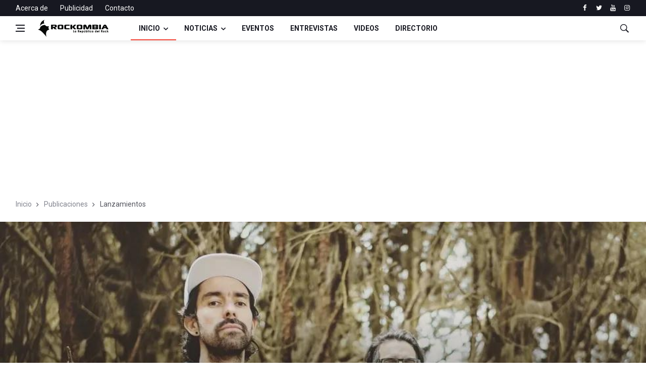

--- FILE ---
content_type: text/html; charset=UTF-8
request_url: https://rockombia.com/noticias/boca-de-serpiente-presenta-su-nuevo-lanzamiento-como-dominio.html
body_size: 8970
content:
<!DOCTYPE html>
<html lang="es">
<head>
  
  <title>Boca de Serpiente presenta su nuevo lanzamiento: Cómo Dominio - Rockombia</title>

  <meta charset="utf-8">
  <!--[if IE]><meta http-equiv='X-UA-Compatible' content='IE=edge,chrome=1'><![endif]-->
  <meta name="viewport" content="width=device-width, initial-scale=1, shrink-to-fit=no" />
  <meta name="description" content="Después de su paso por el festival gratuito de rock más grande de Latinoamérica, Rock al Parque, y recibiendo el 2023 con nueva música, Boca de Serpiente vuelve a ser noticia al presentar "Como Dominó", tercer sencillo de lo que será su segundo álbum de estudio.">
  <meta name="keywords" content="Boca de Serpiente, Canción">
  <meta http-equiv="Content-Language" content="es">


  <!-- Google Fonts -->
  <link href='https://fonts.googleapis.com/css?family=Rubik:400,600,700%7CRoboto:400,700' rel='stylesheet'>

  <!-- Css -->
  <link rel="stylesheet" href="../css/bootstrap.min.css" />
  <link rel="stylesheet" href="../css/font-icons.css" />
  <link rel="stylesheet" href="../css/style.css" />
  <link rel="stylesheet" href="../css/colors/red.css" />

  <!-- Favicons -->
  <link rel="shortcut icon" href="../img/favicon.png">
  <link rel="apple-touch-icon" href="../img/favicon.png">
  <link rel="apple-touch-icon" sizes="72x72" href="../img/favicon.png">
  <link rel="apple-touch-icon" sizes="114x114" href="../img/favicon.png">

<meta name="twitter:card" content="summary_large_image">
<meta name="twitter:site" content="@rockombia">
<meta name="twitter:creator" content="@rockombia">
<meta name="twitter:title" content="Boca de Serpiente presenta su nuevo lanzamiento: Cómo Dominio">
<meta name="twitter:description" content="Después de su paso por el festival gratuito de rock más grande de Latinoamérica, Rock al Parque, y recibiendo el 2023 con nueva música, Boca de Serpiente vuelve a ser noticia al presentar "Como Dominó", tercer sencillo de lo que será su segundo álbum de estudio.">
<meta name="twitter:image" content="https://www.rockombia.com/images/notas/rockombia_e99b6b01451b80f5c97505e046bf1c49_1678303042.jpg"">

<meta property="og:type" content="website" />
<meta property="og:title" content="Boca de Serpiente presenta su nuevo lanzamiento: Cómo Dominio" />
<meta property="og:description" content="Después de su paso por el festival gratuito de rock más grande de Latinoamérica, Rock al Parque, y recibiendo el 2023 con nueva música, Boca de Serpiente vuelve a ser noticia al presentar "Como Dominó", tercer sencillo de lo que será su segundo álbum de estudio." />
<meta property="og:image" content="https://www.rockombia.com/images/notas/rockombia_e99b6b01451b80f5c97505e046bf1c49_1678303042.jpg"" />
<meta property="og:url" content="https://rockombia.com/noticias/boca-de-serpiente-presenta-su-nuevo-lanzamiento-como-dominio.html" />
<meta property="og:site_name" content="Rockombia" />
<meta property="fb:app_id" content="111082919040227" />

  <!-- Lazyload (must be placed in head in order to work) -->
  <script src="../js/lazysizes.min.js" type="d429a7859f419ec1963352e6-text/javascript"></script>

  <style>
    .social-whatsapp {
      background-color: #25D366;
    }
    @media only screen and (min-width: 992px) {
    .entry__article {
    overflow: visible;
     width:80%;
     }
     .entry__share {
     width:10%; 
     }
   }  
    iframe {
    display: block;       /* iframes are inline by default */
    border: none;         /* Reset default border */
    width: 100%;   
    }
    .thumb-text-holder--5 {
     top:65%; 
    }
  </style>  

</head>

<body class="style-music single-post">

  <!-- Preloader -->
  <div class="loader-mask">
    <div class="loader">
      <div></div>
    </div>
  </div>

  <!-- Bg Overlay -->
  <div class="content-overlay"></div>

  <script async src="https://pagead2.googlesyndication.com/pagead/js/adsbygoogle.js?client=ca-pub-0048160137147451" crossorigin="anonymous" type="d429a7859f419ec1963352e6-text/javascript"></script>  <!-- Sidenav -->    
  <header class="sidenav" id="sidenav">

    <!-- close -->
    <div class="sidenav__close">
      <button class="sidenav__close-button" id="sidenav__close-button" aria-label="close sidenav">
        <i class="ui-close sidenav__close-icon"></i>
      </button>
    </div>
    
    <!-- Nav -->
    <nav class="sidenav__menu-container">
      <ul class="sidenav__menu" role="menubar">
        <li>
          <a href="#" class="sidenav__menu-url">Inicio</a>
          <button class="sidenav__menu-toggle" aria-haspopup="true" aria-label="Open dropdown"><i class="ui-arrow-down"></i></button>
          <ul class="sidenav__menu-dropdown">
            <li><a href="/" class="sidenav__menu-url">Noticias</a></li>
          </ul>
        </li>
        <li>
          <a href="#" class="sidenav__menu-url">Directorio</a>
        </li>
        <li>
          <a href="#" class="sidenav__menu-url">Fotos</a>
        </li>        

        <!-- Categories -->
        <li>
          <a href="#" class="sidenav__menu-url">Entrevistas</a>
        </li>
        <li>
          <a href="#" class="sidenav__menu-url">Lanzamientos</a>
        </li>
        <li>
          <a href="#" class="sidenav__menu-url">Videos</a>
        </li>
      </ul>
    </nav>

    <div class="socials sidenav__socials"> 
      <a class="social social-facebook" href="https://facebook.com/rockombia" target="_blank" aria-label="facebook">
        <i class="ui-facebook"></i>
      </a>
      <a class="social social-twitter" href="https://twitter.com/rockombia" target="_blank" aria-label="twitter">
        <i class="ui-twitter"></i>
      </a>
      <a class="social social-youtube" href="https://youtube.com/rockombiatv" target="_blank" aria-label="youtube">
        <i class="ui-youtube"></i>
      </a>
      <a class="social social-instagram" href="https://instagram.com/rockombia" target="_blank" aria-label="instagram">
        <i class="ui-instagram"></i>
      </a>
    </div>
  </header> <!-- end sidenav -->

  <main class="main oh" id="main">

    <!-- Top Bar -->
    <div class="top-bar d-none d-lg-block">
      <div class="container">
        <div class="row">

          <!-- Top menu -->
          <div class="col-lg-6">
            <ul class="top-menu">
              <li><a href="#">Acerca de</a></li>
              <li><a href="#">Publicidad</a></li>
              <li><a href="#">Contacto</a></li>
            </ul>
          </div>
          
          <!-- Socials -->
          <div class="col-lg-6">
            <div class="socials nav__socials socials--nobase socials--white justify-content-end"> 
              <a class="social social-facebook" href="https://www.facebook.com/rockombia" target="_blank" aria-label="facebook">
                <i class="ui-facebook"></i>
              </a>
              <a class="social social-twitter" href="https://www.twitter.com/rockombia" target="_blank" aria-label="twitter">
                <i class="ui-twitter"></i>
              </a>
              <a class="social social-youtube" href="https://www.youtube.com/rockombiatv" target="_blank" aria-label="youtube">
                <i class="ui-youtube"></i>
              </a>
              <a class="social social-instagram" href="https://www.instagram.com/rockombia" target="_blank" aria-label="instagram">
                <i class="ui-instagram"></i>
              </a>
            </div>
          </div>

        </div>
      </div>
    </div> <!-- end top bar -->        

    <!-- Navigation -->
    <header class="nav">

      <div class="nav__holder nav--sticky">
        <div class="container relative">
          <div class="flex-parent">

            <!-- Side Menu Button -->
            <button class="nav-icon-toggle" id="nav-icon-toggle" aria-label="Open side menu">
              <span class="nav-icon-toggle__box">
                <span class="nav-icon-toggle__inner"></span>
              </span>
            </button> 

            <!-- Logo -->
            <a href="/" class="logo">
              <img class="logo__img" src="/img/rockombia_nuevo_logo.png" srcset="/img/rockombia_nuevo_logo.png 1x, /img/rockombia_nuevo_logo.png 2x" alt="logo">
            </a>

            <!-- Nav-wrap -->
            <nav class="flex-child nav__wrap d-none d-lg-block">              
              <ul class="nav__menu">

                <li class="nav__dropdown active">
                  <a href="/">Inicio</a>
                  <ul class="nav__dropdown-menu">
                    <li><a href="/">Noticias</a></li>
                  </ul>
                </li>

                <li class="nav__dropdown">
                  <a href="#">Noticias</a>
                  <ul class="nav__dropdown-menu nav__megamenu">
                    <li>
                      <div class="nav__megamenu-wrap">
                        <div class="row">

                        
                          <div class="col nav__megamenu-item">

                            <article class="entry">
                              <div class="entry__img-holder">
                                <a href="/noticias/iron-maiden-regresa-a-bogota-en-2026-con-run-for-your-lives-porque-retirarse-no-esta-en-su-setlist.html">
                                  <img src="/images/notas/rockombia_7fd0e9f319a0fdbc12551be45a3f7e9b_1765552757.jpg" alt="" class="entry__img">
                                </a>
                                <a href="categories.html" class="entry__meta-category entry__meta-category--label entry__meta-category--align-in-corner entry__meta-category--red">Noticias</a>
                              </div>

                              <div class="entry__body">   
                                <h2 class="entry__title">
                                  <a href="/noticias/iron-maiden-regresa-a-bogota-en-2026-con-run-for-your-lives-porque-retirarse-no-esta-en-su-setlist.html">Iron Maiden regresa a Bogotá en 2026 con Run for Your Lives, porque retirarse no está en su setlist</a>
                                </h2>
                              </div>
                            </article>

                          </div>

                          
                          <div class="col nav__megamenu-item">

                            <article class="entry">
                              <div class="entry__img-holder">
                                <a href="/noticias/dream-theater-confirma-concierto-en-colombia-la-leyenda-del-metal-progresivo-regresa-a-bogota.html">
                                  <img src="/images/notas/rockombia_3b146217fedc75f4c9d7cf1c4777c32b_1765247457.jpg" alt="" class="entry__img">
                                </a>
                                <a href="categories.html" class="entry__meta-category entry__meta-category--label entry__meta-category--align-in-corner entry__meta-category--red">Noticias</a>
                              </div>

                              <div class="entry__body">   
                                <h2 class="entry__title">
                                  <a href="/noticias/dream-theater-confirma-concierto-en-colombia-la-leyenda-del-metal-progresivo-regresa-a-bogota.html">Dream Theater confirma concierto en Colombia: la leyenda del metal progresivo regresa a Bogotá</a>
                                </h2>
                              </div>
                            </article>

                          </div>

                          
                          <div class="col nav__megamenu-item">

                            <article class="entry">
                              <div class="entry__img-holder">
                                <a href="/noticias/bullet-for-my-valentine-se-integra-al-cartel-de-loserville-2025-en-bogota.html">
                                  <img src="/images/notas/rockombia_8de1db0c3bd1ffe5fa7383a7bfee2beb_1763217673.jpg" alt="" class="entry__img">
                                </a>
                                <a href="categories.html" class="entry__meta-category entry__meta-category--label entry__meta-category--align-in-corner entry__meta-category--red">Noticias</a>
                              </div>

                              <div class="entry__body">   
                                <h2 class="entry__title">
                                  <a href="/noticias/bullet-for-my-valentine-se-integra-al-cartel-de-loserville-2025-en-bogota.html">Bullet For My Valentine se integra al cartel de Loserville 2025 en Bogotá</a>
                                </h2>
                              </div>
                            </article>

                          </div>

                          
                          <div class="col nav__megamenu-item">

                            <article class="entry">
                              <div class="entry__img-holder">
                                <a href="/noticias/megadeth-anuncia-su-concierto-final-en-bogota-dentro-de-su-gira-mundial-de-despedida.html">
                                  <img src="/images/notas/rockombia_23c947e1c525293c569026ee89960600_1761947732.png" alt="" class="entry__img">
                                </a>
                                <a href="categories.html" class="entry__meta-category entry__meta-category--label entry__meta-category--align-in-corner entry__meta-category--red">Noticias</a>
                              </div>

                              <div class="entry__body">   
                                <h2 class="entry__title">
                                  <a href="/noticias/megadeth-anuncia-su-concierto-final-en-bogota-dentro-de-su-gira-mundial-de-despedida.html">Megadeth anuncia su concierto final en Bogotá dentro de su gira mundial de despedida</a>
                                </h2>
                              </div>
                            </article>

                          </div>

                                                 
                        </div>
                      </div>
                    </li>
                  </ul> <!-- end megamenu -->
                </li>

                <li>
                  <a href="#">Eventos</a>
                </li>

                <li>
                  <a href="#">Entrevistas</a>
                </li>

                 <li>
                  <a href="#">Videos</a>
                </li>

                 <li>
                  <a href="#">Directorio</a>
                </li>


              </ul> <!-- end menu -->
            </nav> <!-- end nav-wrap -->

            <!-- Nav Right -->
            <div class="nav__right">

              <!-- Search -->
              <div class="nav__right-item nav__search">
                <a href="#" class="nav__search-trigger" id="nav__search-trigger">
                  <i class="ui-search nav__search-trigger-icon"></i>
                </a>
                <div class="nav__search-box" id="nav__search-box">
                  <script async src="https://cse.google.com/cse.js?cx=a6a4626fca5f84fec" type="d429a7859f419ec1963352e6-text/javascript"></script>
                  <div class="gcse-search"></div>
                  <!--
                  <form class="nav__search-form">
                    <input type="text" placeholder="Buscar" class="nav__search-input">
                    <button type="submit" class="search-button btn btn-lg btn-color btn-button">
                      <i class="ui-search nav__search-icon"></i>
                    </button>
                  </form>
                  -->
                </div>                
              </div>             

            </div> <!-- end nav right -->            
        
          </div> <!-- end flex-parent -->
        </div> <!-- end container -->

      </div>
    </header> <!-- end navigation -->
    <!-- Breadcrumbs -->
    <div class="container">
      <ul class="breadcrumbs">
        <li class="breadcrumbs__item">
          <a href="#" class="breadcrumbs__url">Inicio</a>
        </li>
        <li class="breadcrumbs__item">
          <a href="#" class="breadcrumbs__url">Publicaciones</a>
        </li>
        <li class="breadcrumbs__item breadcrumbs__item--current">
           Lanzamientos        </li>
      </ul>
    </div>

    <!-- Entry Image -->
    <div class="thumb thumb--size-6">
      <div class="entry__img-holder thumb__img-holder" style="background-image: url('/images/notas/rockombia_e99b6b01451b80f5c97505e046bf1c49_1678303042.jpg');background-position: top;">
        <div class="bottom-gradient"></div>
        <div class="container">
          <div class="thumb-text-holder thumb-text-holder--5">
            <ul class="entry__meta">
              <li>
                <a href="#" class="entry__meta-category"> Lanzamientos</a>
              </li>
            </ul>
            <h1 class="thumb-entry-title single-post__thumb-entry-title">
              Boca de Serpiente presenta su nuevo lanzamiento: Cómo Dominio            </h1>
            <ul class="entry__meta">
              <li class="entry__meta-author">
                <span>PUBLICADO</span>
                <a href="#"> </a>
              </li>
              <li class="entry__meta-date">
                2023-03-08 20:17:22              </li>
            </ul>
            
          </div>          
        </div>
      </div>
    </div>

    <div class="main-container container" id="main-container">      

      <!-- post content -->
      <div class="blog__content mb-72">

        <div class="row justify-content-center">
          <div class="col-lg-8">
            <!-- standard post -->
            <article class="entry mb-0">

              <div class="entry__article-wrap mt-0">

                <!-- Share -->
                <div class="entry__share">
                  <div class="sticky-col">
                    <div class="socials socials--rounded socials--large">
                      <a class="social social-facebook" href="https://www.facebook.com/sharer/sharer.php?u=https://rockombia.com/noticias/boca-de-serpiente-presenta-su-nuevo-lanzamiento-como-dominio.html" title="facebook" target="_blank" aria-label="facebook">
                        <i class="ui-facebook"></i>
                      </a>
                      <a class="social social-twitter" href="https://twitter.com/share?text=Boca de Serpiente presenta su nuevo lanzamiento: Cómo Dominio&url=https://rockombia.com/noticias/boca-de-serpiente-presenta-su-nuevo-lanzamiento-como-dominio.html&hashtags=BocadeSerpiente,Canción" title="twitter" target="_blank" aria-label="twitter">
                        <i class="ui-twitter"></i>
                      </a>
                      <a class="social social-whatsapp" href="https://wa.me/?text=https://rockombia.com/noticias/boca-de-serpiente-presenta-su-nuevo-lanzamiento-como-dominio.html" title="whatsapp" target="_blank" aria-label="whatsapp"> 
                        <i class="ui-whatsapp"></i>
                      </a>
                      <a class="social social-pinterest" href="https://pinterest.com/pin/create/button/?url=https://rockombia.com/noticias/boca-de-serpiente-presenta-su-nuevo-lanzamiento-como-dominio.html&media=https://rockombia.com/images/notas/rockombia_e99b6b01451b80f5c97505e046bf1c49_1678303042.jpg&description=Después de su paso por el festival gratuito de rock más grande de Latinoamérica, Rock al Parque, y recibiendo el 2023 con nueva música, Boca de Serpiente vuelve a ser noticia al presentar " Como Dominó", tercer sencillo de lo que será su segundo álbum de estudio." title="pinterest" target="_blank" aria-label="pinterest">
                        <i class="ui-pinterest"></i>
                      </a>
                    </div>
                  </div>                  
                </div> <!-- share -->

                <div class="entry__article">

                   Después de su paso por el festival gratuito de rock más grande de Latinoamérica, Rock al Parque, y recibiendo el 2023 con nueva música, Boca de Serpiente vuelve a ser noticia al presentar "Como Dominó", tercer sencillo de lo que será su segundo álbum de estudio.<br />
<br />
Se trata de una canción que sintetiza en sus explosivos 2:50 de duración y en su contenido lírico, una denuncia a la dependencia de fármacos y medicamentos y las implicaciones que el abuso y la abstinencia de los mismos supone. Como en las anteriores entregas de este nuevo ciclo, la banda pone el dedo en la herida en otro eslabón de la gran secuencia conceptual que su próximo trabajo larga duración, contendrá.<br />
<br />
Esta nueva entrega representa fielmente el estilo musical de la banda, pero en esta oportunidad con una producción sonora llevada a otro nivel. Ritmo enérgico y frenético cargan a cuestas el dinamismo que, reaccionando en cadena, empuja siempre hacia adelante e invita al delirante movimiento.<br />
<br />
“Una vez más, tratamos de conjugar nuestro sonido con lo que decimos. Intentamos que la fuerza y la crudeza de nuestra música estén en sintonía con esos temas con los que no resonamos y a los que les cantamos como denuncia” explica Juan Marín frontman de la agrupación.<br />
<br />
Como se está haciendo habitual, este sencillo tuvo sus diferentes etapas de realización en los estudios Árbol Naranja y Godi´s Rusty Cage y bajo la mirada y aporte del mismo equipo humano de los últimos lanzamientos.<br />
“En Como Dominó, quisimos llevar la calidad de la producción un paso más allá, a un siguiente nivel; logramos plasmar la potencia de la banda e imprimimos desde lo vocal un tratamiento que nunca habíamos explorado. Creo que la canción será un hit“ dice Godi Gaviria, reconocido productor de la escena nacional y ya tradicional co-equipero de Boca de Serpiente.<br />
<br />
En esta oportunidad, todo el acompañamiento visual de la canción, tanto carátula como videoclip estuvo a cargo de Boca de Serpiente. Un trabajo de autogestión y de “ensuciarse las manos” que sumándose a un equipo de maravillosos colaboradores hizo realidad la maravillosa pieza audiovisual complementaria de "Como Dominó".<br />
<br />
Como anécdota en la grabación, puede contarse la paciencia que todo el equipo tuvo que desarrollar debido a los interminables intentos de sacar la toma correcta. “Tan sólo un paso en falso nos hizo repetir una y otra vez las secuencias de reacciones que nos inventamos, ahora somos personas más pacientes” cuenta entre risas Santiago Torrents, baterista de Boca de Serpiente.<br />
<br />
<iframe width="745" height="419" src="https://www.youtube.com/embed/HSa2_C3Qwf8" title="Como Dominó - Boca de Serpiente" frameborder="0" allow="accelerometer; autoplay; clipboard-write; encrypted-media; gyroscope; picture-in-picture; web-share" allowfullscreen></iframe>   

                  <!-- tags -->
                  <div class="entry__tags">
                    <i class="ui-tags"></i>
                    <span class="entry__tags-label">Tags:</span>
                    
                    <a href="#">Boca de Serpiente</a><a href="#"> Canción</a>
      

                  </div> <!-- end tags -->

                </div> <!-- end entry article -->
              </div> <!-- end entry article wrap -->
              

              <!-- Newsletter Wide -->
              <div class="newsletter-wide">
                <div class="widget widget_mc4wp_form_widget">
                  <div class="newsletter-wide__container">
                    <div class="newsletter-wide__text-holder">
                      <p class="newsletter-wide__text">
                        <i class="ui-email newsletter__icon"></i>
                        Suscríbete a nuestro boletín de noticias
                      </p>
                    </div>
                    <div class="newsletter-wide__form">
                      <form class="mc4wp-form" method="post" action="/newsletter/">
                        <div class="mc4wp-form-fields">
                          <div class="form-group">
                            <input type="email" name="EMAIL" placeholder="Tu email" required="">
                          </div>
                          <div class="form-group">
                            <input type="submit" class="btn btn-lg btn-color" value="Suscribirme">
                          </div>
                        </div>
                      </form>
                    </div> 
                  </div>         
                </div>
              </div> <!-- end newsletter wide -->

              <!-- Prev / Next Post -->
              <!--
              <nav class="entry-navigation">
                <div class="clearfix">
                  <div class="entry-navigation--left">
                    <i class="ui-arrow-left"></i>
                    <span class="entry-navigation__label"><</span>
                    <div class="entry-navigation__link">
                      <a href="#" rel="next">1</a>
                    </div>
                  </div>
                  <div class="entry-navigation--right">
                    <span class="entry-navigation__label">></span>
                    <i class="ui-arrow-right"></i>
                    <div class="entry-navigation__link">
                      <a href="#" rel="prev">2</a>
                    </div>
                  </div>
                </div>
              </nav>
              -->

<br>    
<script async src="https://pagead2.googlesyndication.com/pagead/js/adsbygoogle.js?client=ca-pub-0048160137147451" crossorigin="anonymous" type="d429a7859f419ec1963352e6-text/javascript"></script>
<!-- eventos -->
<ins class="adsbygoogle"
     style="display:block"
     data-ad-client="ca-pub-0048160137147451"
     data-ad-slot="5434974753"
     data-ad-format="auto"
     data-full-width-responsive="true"></ins>
<script type="d429a7859f419ec1963352e6-text/javascript">
     (adsbygoogle = window.adsbygoogle || []).push({});
</script>

              <!-- Author -->
             <!-- <div class="entry-author clearfix">
                <img alt="" data-src="" src="img/empty.png" class="avatar lazyload">
                <div class="entry-author__info">
                  <h6 class="entry-author__name">
                    <a href="#"></a>
                  </h6>
                  <p class="mb-0"></p>
                </div>
              </div>
              -->
              

              <!-- Related Posts -->
              <section class="section related-posts mt-40 mb-0">
                <div class="title-wrap title-wrap--line title-wrap--pr">
                  <h3 class="section-title">OTRAS NOTICIAS</h3>
                </div>

                <!-- Slider -->
                <div id="owl-posts-3-items" class="owl-carousel owl-theme owl-carousel--arrows-outside">
                  
               
                  <article class="entry thumb thumb--size-1">
                    <div class="entry__img-holder thumb__img-holder" style="background-image: url('/images/notas/rockombia_7fd0e9f319a0fdbc12551be45a3f7e9b_1765552757.jpg');">
                      <div class="bottom-gradient"></div>
                      <div class="thumb-text-holder">   
                        <h2 class="thumb-entry-title">
                          <a href="/noticias/iron-maiden-regresa-a-bogota-en-2026-con-run-for-your-lives-porque-retirarse-no-esta-en-su-setlist.html">Iron Maiden regresa a Bogotá en 2026 con Run for Your Lives, porque retirarse no está en su setlist</a>
                        </h2>
                      </div>
                      <a href="/noticias/iron-maiden-regresa-a-bogota-en-2026-con-run-for-your-lives-porque-retirarse-no-esta-en-su-setlist.html" class="thumb-url"></a>
                    </div>
                  </article>


              
                  <article class="entry thumb thumb--size-1">
                    <div class="entry__img-holder thumb__img-holder" style="background-image: url('/images/notas/rockombia_3b146217fedc75f4c9d7cf1c4777c32b_1765247457.jpg');">
                      <div class="bottom-gradient"></div>
                      <div class="thumb-text-holder">   
                        <h2 class="thumb-entry-title">
                          <a href="/noticias/dream-theater-confirma-concierto-en-colombia-la-leyenda-del-metal-progresivo-regresa-a-bogota.html">Dream Theater confirma concierto en Colombia: la leyenda del metal progresivo regresa a Bogotá</a>
                        </h2>
                      </div>
                      <a href="/noticias/dream-theater-confirma-concierto-en-colombia-la-leyenda-del-metal-progresivo-regresa-a-bogota.html" class="thumb-url"></a>
                    </div>
                  </article>


              
                  <article class="entry thumb thumb--size-1">
                    <div class="entry__img-holder thumb__img-holder" style="background-image: url('/images/notas/rockombia_8de1db0c3bd1ffe5fa7383a7bfee2beb_1763217673.jpg');">
                      <div class="bottom-gradient"></div>
                      <div class="thumb-text-holder">   
                        <h2 class="thumb-entry-title">
                          <a href="/noticias/bullet-for-my-valentine-se-integra-al-cartel-de-loserville-2025-en-bogota.html">Bullet For My Valentine se integra al cartel de Loserville 2025 en Bogotá</a>
                        </h2>
                      </div>
                      <a href="/noticias/bullet-for-my-valentine-se-integra-al-cartel-de-loserville-2025-en-bogota.html" class="thumb-url"></a>
                    </div>
                  </article>


              
                  <article class="entry thumb thumb--size-1">
                    <div class="entry__img-holder thumb__img-holder" style="background-image: url('/images/notas/rockombia_23c947e1c525293c569026ee89960600_1761947732.png');">
                      <div class="bottom-gradient"></div>
                      <div class="thumb-text-holder">   
                        <h2 class="thumb-entry-title">
                          <a href="/noticias/megadeth-anuncia-su-concierto-final-en-bogota-dentro-de-su-gira-mundial-de-despedida.html">Megadeth anuncia su concierto final en Bogotá dentro de su gira mundial de despedida</a>
                        </h2>
                      </div>
                      <a href="/noticias/megadeth-anuncia-su-concierto-final-en-bogota-dentro-de-su-gira-mundial-de-despedida.html" class="thumb-url"></a>
                    </div>
                  </article>


              
                  <article class="entry thumb thumb--size-1">
                    <div class="entry__img-holder thumb__img-holder" style="background-image: url('/images/notas/rockombia_50ea9ab57f8bcaf1bee9c07def61e7f9_1760377389.jpg');">
                      <div class="bottom-gradient"></div>
                      <div class="thumb-text-holder">   
                        <h2 class="thumb-entry-title">
                          <a href="/noticias/es-oficial-korn-regresa-a-colombia-el-2-de-mayo-de-2026.html">Es oficial: Korn regresa a Colombia el 2 de mayo de 2026</a>
                        </h2>
                      </div>
                      <a href="/noticias/es-oficial-korn-regresa-a-colombia-el-2-de-mayo-de-2026.html" class="thumb-url"></a>
                    </div>
                  </article>


              
                  <article class="entry thumb thumb--size-1">
                    <div class="entry__img-holder thumb__img-holder" style="background-image: url('/images/notas/rockombia_714bb9ae1e0f98eab9dff4c8edaeb6f8_1760068030.jpg');">
                      <div class="bottom-gradient"></div>
                      <div class="thumb-text-holder">   
                        <h2 class="thumb-entry-title">
                          <a href="/noticias/medellin-se-alista-para-vivir-el-festival-altavoz-2025-con-maldita-vecindad-1280-almas-y-pennywise.html">Medellín se alista para vivir el Festival Altavoz 2025 con Maldita Vecindad, 1280 Almas y Pennywise</a>
                        </h2>
                      </div>
                      <a href="/noticias/medellin-se-alista-para-vivir-el-festival-altavoz-2025-con-maldita-vecindad-1280-almas-y-pennywise.html" class="thumb-url"></a>
                    </div>
                  </article>


              

                </div> <!-- end slider -->

              </section> <!-- end related posts -->            

            </article> <!-- end standard post -->

            <!-- Comments -->
            <!-- end comments -->

            <!-- Comment Form -->
            <!-- end comment form -->

            </div>
       
        </div>
        
      </div> <!-- end post content -->
    </div> <!-- end main container -->




    <!-- Footer -->
     <footer class="footer footer--dark footer--bg-img" style="background-image: url('/img/content/footer/footer_bg_img.jpg');">
      <div class="container">
        <div class="footer__widgets">
          <div class="footer__widgets-top">
            <div class="row justify-content-between align-items-center">
              <div class="col-md-4">
                <a href="index.html">
                  <img src="img/rockombia_nuevo_logo-white.png" srcset="img/rockombia_nuevo_logo-white.png 1x, img/rockombia_nuevo_logo-white.png 2x" class="logo__img" alt="">
                </a>
              </div>

              <div class="col-md-6">              
                <div class="socials socials--large socials--nobase justify-content-md-end">
                  <a href="https://facebook.com/rockombia" target="_blank" class="social social-facebook" aria-label="facebook"><i class="ui-facebook"></i></a>
                  <a href="https://twitter.com/rockombia" target="_blank" class="social social-twitter" aria-label="twitter"><i class="ui-twitter"></i></a>
                  <a href="https://youtube.com/rockombiatv" target="_blank" class="social social-youtube" aria-label="youtube"><i class="ui-youtube"></i></a>
                  <a href="https://instagram.com/rockombia" target="_blank" class="social social-instagram" aria-label="instagram"><i class="ui-instagram"></i></a>
                </div>
              </div>
            </div>
          </div>
          
          <div class="row">

            <div class="col-lg-2 col-md-6">
              <aside class="widget widget_nav_menu">
                <h4 class="widget-title">Links</h4>
                <ul>
                  <li><a href="#">Inicio</a></li>
                  <li><a href="#">Noticias</a></li>
                  <li><a href="#">Eventos</a></li>
                  <li><a href="#">Entrevistas</a></li>
                  <li><a href="#">Videos</a></li>
                  <li><a href="#">Directorio</a></li>
                </ul>
              </aside>
            </div>
           
            <div class="col-lg-4 col-md-6">
              <aside class="widget widget-twitter">
                <h4 class="widget-title">Tweets Recientes</h4>
                <div class="tweets-container">
                  <div id="tweets"></div>                  
                </div>
              </aside>
            </div>

            <div class="col-lg-3 col-md-6">
              <aside class="widget widget-popular-posts">
                <h4 class="widget-title">Otros contenidos</h4>
                <ul class="post-list-small post-list-small--1">

               
                  <li class="post-list-small__item">
                    <article class="post-list-small__entry clearfix">
                      <div class="post-list-small__img-holder">
                        <div class="thumb-container thumb-80">
                          <a href="/noticias/de-krisiun-a-triptykon-el-metal-extremo-llega-al-festival-grita-2025.html">
                            <img data-src="/images/notas/rockombia_de11d2d6ee38eb6e66bc4c1b9f9f41ba_1758247500.jpg" src="img/empty.png" alt="" class="lazyload">
                          </a>
                        </div>
                      </div>
                      <div class="post-list-small__body">
                        <h3 class="post-list-small__entry-title">
                          <a href="/noticias/de-krisiun-a-triptykon-el-metal-extremo-llega-al-festival-grita-2025.html">De Krisiun a Triptykon: el metal extremo llega al Festival Grita 2025</a>
                        </h3>
                      </div>                  
                    </article>
                  </li>

              
                  <li class="post-list-small__item">
                    <article class="post-list-small__entry clearfix">
                      <div class="post-list-small__img-holder">
                        <div class="thumb-container thumb-80">
                          <a href="/noticias/altavoz-2025-tres-dias-de-musica-con-53-agrupaciones-en-medellin.html">
                            <img data-src="/images/notas/rockombia_77bd6918243cbca29495d3bc75a5b2cb_1757562004.jpg" src="img/empty.png" alt="" class="lazyload">
                          </a>
                        </div>
                      </div>
                      <div class="post-list-small__body">
                        <h3 class="post-list-small__entry-title">
                          <a href="/noticias/altavoz-2025-tres-dias-de-musica-con-53-agrupaciones-en-medellin.html">Altavoz 2025: tres días de música con 53 agrupaciones en Medellín</a>
                        </h3>
                      </div>                  
                    </article>
                  </li>

              
                  <li class="post-list-small__item">
                    <article class="post-list-small__entry clearfix">
                      <div class="post-list-small__img-holder">
                        <div class="thumb-container thumb-80">
                          <a href="/noticias/festival-estereo-picnic-2026-revela-su-cartel-oficial-con-tyler-the-creator-the-killers-y-sabrina-carpenter-como-headliners.html">
                            <img data-src="/images/notas/rockombia_619d756c1bc6c6fcd6e483fccba2d92e_1756486988.jpg" src="img/empty.png" alt="" class="lazyload">
                          </a>
                        </div>
                      </div>
                      <div class="post-list-small__body">
                        <h3 class="post-list-small__entry-title">
                          <a href="/noticias/festival-estereo-picnic-2026-revela-su-cartel-oficial-con-tyler-the-creator-the-killers-y-sabrina-carpenter-como-headliners.html">Festival Estéreo Picnic 2026 revela su cartel oficial con Tyler, The Creator, The Killers y Sabrina Carpenter como headliners</a>
                        </h3>
                      </div>                  
                    </article>
                  </li>

              
                </ul>
              </aside>              
            </div>

            <div class="col-lg-3 col-md-6">
              <aside class="widget widget_mc4wp_form_widget">
                <h4 class="widget-title">Newsletter</h4>
                <p class="newsletter__text">
                  <i class="ui-email newsletter__icon"></i>
                  Recibe noticias en tu email
                </p>
                <form class="mc4wp-form" method="post" action="/newsletter/">
                  <div class="mc4wp-form-fields">
                    <div class="form-group">
                      <input type="email" name="EMAIL" placeholder="Tu email" required="">
                    </div>
                    <div class="form-group">
                      <input type="submit" class="btn btn-lg btn-color" value="Suscribirme">
                    </div>
                  </div>
                </form>                
              </aside>
            </div>           



          </div> <!-- end row -->
        </div> <!-- end footer widgets -->
      </div> <!-- end container -->

      <div class="footer__bottom footer__bottom--dark">
        <div class="container text-center">
          <ul class="footer__nav-menu footer__nav-menu--1">
            <li><a href="#">Inicio</a></li>
            <li><a href="#">Noticias</a></li>
            <li><a href="#">Eventos</a></li>
            <li><a href="#">Entrevistas</a></li>
            <li><a href="#">Videos</a></li>
            <li><a href="#">Directorio</a></li>
          </ul>
          <p class="copyright">
 
            <script type="d429a7859f419ec1963352e6-text/javascript">document.querySelector(".copyright").innerHTML += new Date().getFullYear();</script> Rockombia® - La República del Rock  &copy;  |  Developed by <a href="https://activastudios.com" target="_blank">Activa Studios</a>
          </p>   


<!-- Histats.com  (div with counter) --><div id="histats_counter"></div>
<!-- Histats.com  START  (aync)-->
<script type="d429a7859f419ec1963352e6-text/javascript">var _Hasync= _Hasync|| [];
_Hasync.push(['Histats.start', '1,4860899,4,604,110,55,00010000']);
_Hasync.push(['Histats.fasi', '1']);
_Hasync.push(['Histats.track_hits', '']);
(function() {
var hs = document.createElement('script'); hs.type = 'text/javascript'; hs.async = true;
hs.src = ('//s10.histats.com/js15_as.js');
(document.getElementsByTagName('head')[0] || document.getElementsByTagName('body')[0]).appendChild(hs);
})();</script>
<noscript><a href="/" target="_blank"><img  src="//sstatic1.histats.com/0.gif?4860899&101" alt="contador de visitas gratis" border="0"></a></noscript>
<!-- Histats.com  END  -->


        </div>            
      </div> <!-- end footer bottom -->
    </footer> <!-- end footer -->

    <div id="back-to-top">
      <a href="#top" aria-label="Go to top"><i class="ui-arrow-up"></i></a>
    </div>

  </main> <!-- end main-wrapper -->

  
  <!-- jQuery Scripts -->
  <script src="/js/jquery.min.js" type="d429a7859f419ec1963352e6-text/javascript"></script>
  <script src="/js/bootstrap.min.js" type="d429a7859f419ec1963352e6-text/javascript"></script>
  <script src="/js/easing.min.js" type="d429a7859f419ec1963352e6-text/javascript"></script>
  <script src="/js/owl-carousel.min.js" type="d429a7859f419ec1963352e6-text/javascript"></script>
  <script src="/js/flickity.pkgd.min.js" type="d429a7859f419ec1963352e6-text/javascript"></script>
  <script src="/js/twitterFetcher_min.js" type="d429a7859f419ec1963352e6-text/javascript"></script>
  <script src="/js/jquery.newsTicker.min.js" type="d429a7859f419ec1963352e6-text/javascript"></script>  
  <script src="/js/modernizr.min.js" type="d429a7859f419ec1963352e6-text/javascript"></script>
  <script src="/js/scripts.js" type="d429a7859f419ec1963352e6-text/javascript"></script>

<!-- Google tag (gtag.js) -->
<script async src="https://www.googletagmanager.com/gtag/js?id=UA-28251222-1" type="d429a7859f419ec1963352e6-text/javascript"></script>
<script type="d429a7859f419ec1963352e6-text/javascript">
  window.dataLayer = window.dataLayer || [];
  function gtag(){dataLayer.push(arguments);}
  gtag('js', new Date());

  gtag('config', 'UA-28251222-1');
</script>

<script src="/cdn-cgi/scripts/7d0fa10a/cloudflare-static/rocket-loader.min.js" data-cf-settings="d429a7859f419ec1963352e6-|49" defer></script><script defer src="https://static.cloudflareinsights.com/beacon.min.js/vcd15cbe7772f49c399c6a5babf22c1241717689176015" integrity="sha512-ZpsOmlRQV6y907TI0dKBHq9Md29nnaEIPlkf84rnaERnq6zvWvPUqr2ft8M1aS28oN72PdrCzSjY4U6VaAw1EQ==" data-cf-beacon='{"version":"2024.11.0","token":"4953d6e9de3746beab2de4ecb6cc3e2b","r":1,"server_timing":{"name":{"cfCacheStatus":true,"cfEdge":true,"cfExtPri":true,"cfL4":true,"cfOrigin":true,"cfSpeedBrain":true},"location_startswith":null}}' crossorigin="anonymous"></script>
</body>
</html>

--- FILE ---
content_type: text/html; charset=utf-8
request_url: https://www.google.com/recaptcha/api2/aframe
body_size: 115
content:
<!DOCTYPE HTML><html><head><meta http-equiv="content-type" content="text/html; charset=UTF-8"></head><body><script nonce="wxjhbsipQRARvAWTOwQaBg">/** Anti-fraud and anti-abuse applications only. See google.com/recaptcha */ try{var clients={'sodar':'https://pagead2.googlesyndication.com/pagead/sodar?'};window.addEventListener("message",function(a){try{if(a.source===window.parent){var b=JSON.parse(a.data);var c=clients[b['id']];if(c){var d=document.createElement('img');d.src=c+b['params']+'&rc='+(localStorage.getItem("rc::a")?sessionStorage.getItem("rc::b"):"");window.document.body.appendChild(d);sessionStorage.setItem("rc::e",parseInt(sessionStorage.getItem("rc::e")||0)+1);localStorage.setItem("rc::h",'1768533251074');}}}catch(b){}});window.parent.postMessage("_grecaptcha_ready", "*");}catch(b){}</script></body></html>

--- FILE ---
content_type: text/css
request_url: https://rockombia.com/css/style.css
body_size: 19066
content:
/*-------------------------------------------------------*/
/* Table of Content

1.General
  1.1.Typography
  1.2.Grid
2.Common Elements
3.Layout
4.Blog
5.About me
6.Contact
7.Navigation
8.Footer
9.Helper CLasses

/*-------------------------------------------------------*/
/*-------------------------------------------------------*/
/* General
/*-------------------------------------------------------*/
.clearfix {
	*zoom: 1; }

.clearfix:before, .clearfix:after {
	display: table;
	line-height: 0;
	content: ""; }

.clearfix:after {
	clear: both; }

.clear {
	clear: both; }

.oh {
	overflow: hidden; }

.relative {
	position: relative; }

.white {
	color: #fff; }

.left {
	float: left; }

.right {
	float: right; }

.bg-light {
	background-color: #f7f7f7; }

.bg-dark {
	background-color: #171821; }

.last {
	margin-bottom: 0 !important; }

.img-fullwidth {
	width: 100%; }

.uppercase {
	text-transform: uppercase;
	letter-spacing: 0.04em; }

.nocaps {
	text-transform: none;
	letter-spacing: 0; }

::-moz-selection {
	color: #333;
	background: #fbedc4; }

::-webkit-selection {
	color: #333;
	background: #fbedc4; }

::selection {
	color: #333;
	background: #fbedc4; }

html {
	overflow-x: hidden; }

a {
	text-decoration: none;
	color: #686c6e; }

a:hover,
a:focus {
	text-decoration: none;
	color: #171821; }

body {
	margin: 0;
	padding: 0;
	font-family: "Source Sans Pro", sans-serif;
	font-size: 15px;
	line-height: 1.5;
	font-smoothing: antialiased;
	-webkit-font-smoothing: antialiased;
	background: #fff;
	outline: 0;
	overflow-x: hidden;
	overflow-y: auto;
	color: #54555E;
	width: 100%;
	height: 100%; }
	body img {
		border: none;
		max-width: 100%;
		-webkit-user-select: none;
		-moz-user-select: none;
		-o-user-select: none;
		-ms-user-select: none;
		    user-select: none; }

video {
	height: 100%;
	width: 100%; }

/*-------------------------------------------------------*/
/* Preloader
/*-------------------------------------------------------*/
.loader-mask {
	position: fixed;
	top: 0;
	left: 0;
	right: 0;
	bottom: 0;
	background-color: #fff;
	z-index: 99999; }

.loader {
	display: block;
	position: absolute;
	font-size: 0;
	color: #686c6e;
	left: 50%;
	top: 50%;
	width: 42px;
	height: 42px;
	-webkit-transform: translateY(-50%) translateX(-50%);
	transform: translateY(-50%) translateX(-50%); }

.loader > div {
	position: absolute;
	top: 50%;
	left: 50%;
	border-radius: 100%;
	display: inline-block;
	float: none;
	width: 38px;
	height: 38px;
	background: transparent;
	border-style: solid;
	border-width: 2px;
	border-right-color: transparent;
	border-left-color: transparent;
	-webkit-animation: ball-clip-rotate-pulse-rotate 1s cubic-bezier(0.09, 0.57, 0.49, 0.9) infinite;
	animation: ball-clip-rotate-pulse-rotate 1s cubic-bezier(0.09, 0.57, 0.49, 0.9) infinite; }

@-webkit-keyframes ball-clip-rotate-pulse-rotate {
	0% {
		-webkit-transform: translate(-50%, -50%) rotate(0);
		transform: translate(-50%, -50%) rotate(0); }
	50% {
		-webkit-transform: translate(-50%, -50%) rotate(180deg);
		transform: translate(-50%, -50%) rotate(180deg); }
	100% {
		-webkit-transform: translate(-50%, -50%) rotate(360deg);
		transform: translate(-50%, -50%) rotate(360deg); } }

@keyframes ball-clip-rotate-pulse-rotate {
	0% {
		-webkit-transform: translate(-50%, -50%) rotate(0);
		transform: translate(-50%, -50%) rotate(0); }
	50% {
		-webkit-transform: translate(-50%, -50%) rotate(180deg);
		transform: translate(-50%, -50%) rotate(180deg); }
	100% {
		-webkit-transform: translate(-50%, -50%) rotate(360deg);
		transform: translate(-50%, -50%) rotate(360deg); } }

@-webkit-keyframes ball-clip-rotate-pulse-scale {
	0%, 100% {
		opacity: 1;
		-webkit-transform: translate(-50%, -50%) scale(1);
		transform: translate(-50%, -50%) scale(1); }
	30% {
		opacity: .3;
		-webkit-transform: translate(-50%, -50%) scale(0.15);
		transform: translate(-50%, -50%) scale(0.15); } }

@keyframes ball-clip-rotate-pulse-scale {
	0%, 100% {
		opacity: 1;
		-webkit-transform: translate(-50%, -50%) scale(1);
		transform: translate(-50%, -50%) scale(1); }
	30% {
		opacity: .3;
		-webkit-transform: translate(-50%, -50%) scale(0.15);
		transform: translate(-50%, -50%) scale(0.15); } }

/*-------------------------------------------------------*/
/* Typography
/*-------------------------------------------------------*/
ul {
	list-style: none;
	margin: 0;
	padding: 0; }

h1, h2, h3, h4, h5, h6 {
	font-family: "Montserrat", sans-serif;
	margin-top: 0;
	margin-bottom: 10px;
	color: #171821;
	font-weight: 600;
	line-height: 1.3;
	letter-spacing: -0.5px; }

h1 {
	font-size: 32px;
	letter-spacing: -0.03em; }

h2 {
	font-size: 26px; }

h3 {
	font-size: 23px; }

h4 {
	font-size: 20px; }

h5 {
	font-size: 18px; }

h6 {
	font-size: 16px; }

@media only screen and (max-width: 575px) {
	h1 {
		font-size: 26px; }
	h2 {
		font-size: 22px; }
	h3 {
		font-size: 18px; } }

@media (max-width: 640px) {
	h1 {
		font-size: 24px; }
	h2 {
		font-size: 20px; }
	h3 {
		font-size: 19px; }
	h4 {
		font-size: 18px; } }

h1 > a, h2 > a, h3 > a, h4 > a, h5 > a, h6 > a {
	color: inherit; }

p {
	font-size: 16px;
	color: #54555E;
	font-weight: normal;
	line-height: 26px;
	margin: 0 0 10px; }

address {
	font-style: normal;
	margin-bottom: 0;
	font-size: 16px; }

.lead {
	font-size: 18px;
	line-height: 30px; }

.text-center {
	text-align: center; }

.text-right {
	text-align: right; }

.text-left {
	text-align: left; }

@media only screen and (max-width: 1199px) {
	.text-lg-center {
		text-align: center; } }

@media only screen and (max-width: 991px) {
	.text-md-center {
		text-align: center; } }

@media only screen and (max-width: 767px) {
	.text-sm-center {
		text-align: center; } }

@media only screen and (max-width: 575px) {
	.text-xs-center {
		text-align: center; } }

blockquote {
	text-align: center;
	margin-bottom: 40px;
	margin-top: 40px; }
	blockquote p {
		font-size: 32px;
		line-height: 1.3;
		margin-bottom: 0 !important;
		position: relative;
		color: #171821; }
	blockquote cite {
		font-size: 15px;
		font-weight: 400;
		color: #83858F; }

hr {
	margin-top: 20px;
	margin-bottom: 20px;
	border: 0;
	border-top: 1px solid #E3E4E8; }

/*-------------------------------------------------------*/
/* Grid
/*-------------------------------------------------------*/
.section {
	margin-bottom: 40px; }

@media (min-width: 1280px) {
	.container {
		max-width: 1248px; } }

.container-semi-fluid {
	padding: 0 50px; }
	@media only screen and (max-width: 767px) {
		.container-semi-fluid {
			padding: 0 15px; } }

/* Flexbox
-------------------------------------------------------*/
.flex-parent {
	display: -webkit-box;
	display: -ms-flexbox;
	display: flex;
	-ms-flex-flow: row nowrap;
	-webkit-box-orient: horizontal;
	-webkit-box-direction: normal;
	        flex-flow: row nowrap;
	-webkit-box-pack: justify;
	    -ms-flex-pack: justify;
	        justify-content: space-between; }

.flex-child {
	-webkit-box-flex: 1 0 0;
	-ms-flex: 1 0 0;
	flex: 1 0 0; }

/* Columns With No Gutters
-------------------------------------------------------*/
.no-gutters {
	margin-right: 0;
	margin-left: 0; }
	.no-gutters > [class*="col-"] {
		padding-right: 0;
		padding-left: 0; }

/* Row Gutters
-------------------------------------------------------*/
.row-2 {
	margin: 0 -1px; }
	.row-2 > div,
	.row-2 > aside {
		padding: 0 1px; }

.row-8 {
	margin: 0 -4px; }
	.row-8 > div,
	.row-8 > aside {
		padding: 0 4px; }

.row-10 {
	margin: 0 -5px; }
	.row-10 > div,
	.row-10 > aside {
		padding: 0 5px; }

.row-16 {
	margin: 0 -8px; }
	.row-16 > div,
	.row-16 > aside {
		padding: 0 8px; }

.row-20 {
	margin: 0 -10px; }
	.row-20 > div,
	.row-20 > aside {
		padding: 0 10px; }

.row-24 {
	margin: 0 -12px; }
	.row-24 > div,
	.row-24 > aside {
		padding: 0 12px; }

/*-------------------------------------------------------*/
/* Buttons
/*-------------------------------------------------------*/
.btn {
	font-weight: 700;
	font-family: "Source Sans Pro", sans-serif;
	overflow: hidden;
	display: inline-block;
	text-decoration: none;
	text-align: center;
	border: 0;
	text-transform: uppercase;
	letter-spacing: 0.04em;
	-webkit-transition: all 0.2s ease-in-out;
	transition: all 0.2s ease-in-out;
	color: #fff;
	background-color: #171821;
	-webkit-backface-visibility: hidden;
	backface-visibility: hidden;
	position: relative;
	z-index: 1;
	white-space: nowrap;
	vertical-align: middle;
	-ms-touch-action: manipulation;
	touch-action: manipulation;
	cursor: pointer;
	-webkit-user-select: none;
	-moz-user-select: none;
	-ms-user-select: none;
	user-select: none; }
	.btn:hover {
		color: #fff;
		background-color: #171821;
		border-color: transparent; }
	.btn:focus {
		outline: none;
		color: #fff; }
	.btn-lg, .btn-lg.btn-button {
		font-size: 14px;
		padding: 0 16px; }
		.btn-lg span, .btn-lg.btn-button span {
			line-height: 46px; }
	.btn-lg.btn-button {
		height: 46px; }
	.btn-sm, .btn-sm.btn-button {
		font-size: 11px;
		padding: 0 20px;
		line-height: 28px; }
	.btn-sm.btn-button {
		height: 30px; }
	.btn-color {
		background-color: #686c6e; }
		.btn-color:hover {
			opacity: .92; }
	.btn-dark {
		background-color: #171821; }
	.btn-white {
		background-color: #fff;
		color: #171821; }
	.btn-light {
		background-color: #f7f7f7;
		color: #171821; }
	.btn-stroke {
		background-color: transparent;
		border: 1px solid #E3E4E8;
		color: #171821; }
	.btn-wide {
		width: 100%; }
	.btn-white:focus, .btn-light:focus, .btn-stroke:focus {
		background-color: #171821;
		border-color: transparent; }
	.btn i {
		font-size: 10px;
		position: relative;
		margin-left: 3px;
		top: -1px;
		line-height: 1; }

.rounded,
.rounded:before {
	border-radius: 70px; }

.section-buttons {
	margin-bottom: 50px; }
	.section-buttons a {
		margin-bottom: 10px; }

/* Input Buttons
-------------------------------------------------------*/
.btn-button {
	border: none;
	margin-bottom: 0;
	width: auto; }
	.btn-button.btn-color, .btn-button.btn-dark {
		color: #fff; }
	.btn-button.btn-wide {
		width: 100%; }
	.btn-button:hover, .btn-button:focus {
		color: #fff;
		background-color: #171821; }

/*-------------------------------------------------------*/
/* Form Elements
/*-------------------------------------------------------*/
input,
select,
textarea {
	height: 46px;
	border: 1px solid #E3E4E8;
	background-color: #fff;
	width: 100%;
	margin-bottom: 24px;
	padding: 0 12px;
	-webkit-transition: border-color 0.3s ease-in-out, background-color 0.3s ease-in-out;
	transition: border-color 0.3s ease-in-out, background-color 0.3s ease-in-out; }

textarea {
	height: auto;
	display: block;
	padding: 8px 16px;
	margin-bottom: 24px; }

button,
html input[type="button"],
input[type="reset"],
input[type="submit"] {
	-webkit-appearance: button;
	cursor: pointer; }

input[type=search] {
	-webkit-box-sizing: border-box;
	box-sizing: border-box; }

input:focus,
textarea:focus {
	border-color: #686c6e;
	background-color: #fff;
	outline: none;
	-webkit-box-shadow: none;
	        box-shadow: none; }

/* Change Color of Placeholders */
input::-webkit-input-placeholder,
textarea::-webkit-input-placeholder {
	color: #54555E; }

input:-moz-placeholder,
textarea:-moz-placeholder {
	color: #54555E;
	opacity: 1; }

input::-moz-placeholder,
textarea::-moz-placeholder {
	color: #54555E;
	opacity: 1; }

input:-ms-input-placeholder,
textarea:-ms-input-placeholder {
	color: #54555E; }

select {
	-webkit-appearance: none;
	-moz-appearance: none;
	appearance: none;
	cursor: pointer;
	padding-left: 12px;
	background-image: url(../img/dropdown.png);
	background-repeat: no-repeat;
	background-position: 100% 50%; }

select::-ms-expand {
	display: none; }

label {
	color: #171821;
	font-family: "Montserrat", sans-serif;
	font-size: 13px;
	font-weight: 700;
	display: inline-block;
	vertical-align: middle;
	margin-bottom: 6px; }

/* Checkboxes & Radio Buttons
-------------------------------------------------------*/
input[type="checkbox"] {
	display: none; }

input[type="checkbox"] + label:before {
	width: 20px;
	height: 20px;
	content: "";
	display: inline-block;
	font-size: 13px;
	margin: -4px 10px 0 0;
	border-radius: 3px;
	text-align: center;
	vertical-align: middle;
	cursor: pointer;
	border: 1px solid #dbdce1; }

input[type="checkbox"]:checked + label:after {
	font-family: 'ui-icons';
	content: "\f383";
	display: inline-block;
	font-size: 15px;
	text-align: center;
	vertical-align: middle;
	cursor: pointer;
	position: absolute;
	left: 5px;
	top: 0; }

input[type="checkbox"] + label,
input[type="radio"] + label {
	cursor: pointer;
	margin-bottom: 0;
	position: relative;
	line-height: 22px; }

.radio > li,
.checkbox > li {
	padding: 7px 0; }

input[type="radio"] {
	display: none; }

input[type="radio"] + label:before {
	display: inline-block;
	content: "";
	width: 20px;
	height: 20px;
	-webkit-box-shadow: 0 0 0 1px #dbdce1;
	        box-shadow: 0 0 0 1px #dbdce1;
	border-radius: 40px;
	margin: -3px 10px 0 0;
	outline: none;
	vertical-align: middle;
	cursor: pointer;
	margin-bottom: 0; }

input[type="radio"]:checked + label:before {
	background-color: #000;
	border: 6px solid #fff;
	padding: 1px; }

input[type="radio"]:focus {
	outline: none; }

#contact-form .message {
	height: 50px;
	width: 100%;
	font-size: 13px;
	line-height: 50px;
	text-align: center;
	float: none;
	margin-top: 20px;
	display: none;
	color: #fff; }

#contact-form .message.error {
	background-color: #f44336; }

#contact-form .message.success {
	background-color: #4CAF50; }

/*-------------------------------------------------------*/
/* Sliders
/*-------------------------------------------------------*/
/*! Flickity v2.1.1
https://flickity.metafizzy.co
---------------------------------------------- */
.flickity-enabled {
	position: relative; }

.flickity-enabled:focus {
	outline: 0; }

.flickity-viewport {
	overflow: hidden;
	position: relative;
	height: 100%; }

.flickity-slider {
	position: absolute;
	width: 100%;
	height: 100%; }

.flickity-enabled.is-draggable {
	-webkit-tap-highlight-color: transparent;
	tap-highlight-color: transparent;
	-webkit-user-select: none;
	-moz-user-select: none;
	-ms-user-select: none;
	user-select: none; }

.flickity-enabled.is-draggable .flickity-viewport {
	cursor: move;
	cursor: -webkit-grab;
	cursor: grab; }

.flickity-enabled.is-draggable .flickity-viewport.is-pointer-down {
	cursor: -webkit-grabbing;
	cursor: grabbing; }

.flickity-button {
	position: absolute;
	background: rgba(255, 255, 255, 0.75);
	border: none;
	color: #333; }

.flickity-button:hover {
	background: #fff;
	cursor: pointer; }

.flickity-button:focus {
	outline: 0;
	-webkit-box-shadow: 0 0 0 5px #19f;
	        box-shadow: 0 0 0 5px #19f; }

.flickity-button:active {
	opacity: .6; }

.flickity-button:disabled {
	opacity: .3;
	cursor: auto;
	pointer-events: none; }

.flickity-button-icon {
	fill: #333; }

.flickity-prev-next-button {
	top: 50%;
	width: 44px;
	height: 44px;
	border-radius: 50%;
	-webkit-transform: translateY(-50%);
	        transform: translateY(-50%); }

.flickity-prev-next-button.previous {
	left: 10px; }

.flickity-prev-next-button.next {
	right: 10px; }

.flickity-rtl .flickity-prev-next-button.previous {
	left: auto;
	right: 10px; }

.flickity-rtl .flickity-prev-next-button.next {
	right: auto;
	left: 10px; }

.flickity-prev-next-button .flickity-button-icon {
	position: absolute;
	left: 20%;
	top: 20%;
	width: 60%;
	height: 60%; }

.flickity-page-dots {
	position: absolute;
	width: 100%;
	bottom: -25px;
	padding: 0;
	margin: 0;
	list-style: none;
	text-align: center;
	line-height: 1; }

.flickity-rtl .flickity-page-dots {
	direction: rtl; }

.flickity-page-dots .dot {
	display: inline-block;
	width: 10px;
	height: 10px;
	margin: 0 8px;
	background: #333;
	border-radius: 50%;
	opacity: .25;
	cursor: pointer; }

.flickity-page-dots .dot.is-selected {
	opacity: 1; }

/**
 * Owl Carousel v2.2.1
 * Copyright 2013-2017 David Deutsch
 * Licensed under  ()
 */
.owl-carousel, .owl-carousel .owl-item {
	-webkit-tap-highlight-color: transparent;
	position: relative; }

.owl-carousel {
	display: none;
	width: 100%;
	z-index: 1; }

.owl-carousel .owl-stage {
	position: relative;
	-ms-touch-action: pan-Y;
	-moz-backface-visibility: hidden; }

.owl-carousel .owl-stage:after {
	content: ".";
	display: block;
	clear: both;
	visibility: hidden;
	line-height: 0;
	height: 0; }

.owl-carousel .owl-stage-outer {
	position: relative;
	overflow: hidden;
	-webkit-transform: translate3d(0, 0, 0); }

.owl-carousel .owl-item, .owl-carousel .owl-wrapper {
	-webkit-backface-visibility: hidden;
	-moz-backface-visibility: hidden;
	-ms-backface-visibility: hidden;
	-webkit-transform: translate3d(0, 0, 0);
	-moz-transform: translate3d(0, 0, 0);
	-ms-transform: translate3d(0, 0, 0); }

.owl-carousel .owl-item {
	min-height: 1px;
	float: left;
	-webkit-backface-visibility: hidden;
	-webkit-touch-callout: none; }

.owl-carousel .owl-item img {
	display: block;
	width: 100%; }

.owl-carousel .owl-dots.disabled, .owl-carousel .owl-nav.disabled {
	display: none; }

.no-js .owl-carousel, .owl-carousel.owl-loaded {
	display: block; }

.owl-carousel .owl-dot, .owl-carousel .owl-nav .owl-next, .owl-carousel .owl-nav .owl-prev {
	cursor: pointer;
	cursor: hand;
	-webkit-user-select: none;
	-moz-user-select: none;
	-ms-user-select: none;
	user-select: none; }

.owl-carousel.owl-loading {
	opacity: 0;
	display: block; }

.owl-carousel.owl-hidden {
	opacity: 0; }

.owl-carousel.owl-refresh .owl-item {
	visibility: hidden; }

.owl-carousel.owl-drag .owl-item {
	-webkit-user-select: none;
	-moz-user-select: none;
	-ms-user-select: none;
	user-select: none; }

.owl-carousel.owl-grab {
	cursor: move;
	cursor: -webkit-grab;
	cursor: grab; }

.owl-carousel.owl-rtl {
	direction: rtl; }

.owl-carousel.owl-rtl .owl-item {
	float: right; }

.owl-carousel .animated {
	-webkit-animation-duration: 1s;
	        animation-duration: 1s;
	-webkit-animation-fill-mode: both;
	        animation-fill-mode: both; }

.owl-carousel .owl-animated-in {
	z-index: 0; }

.owl-carousel .owl-animated-out {
	z-index: 1; }

.owl-carousel .fadeOut {
	-webkit-animation-name: fadeOut;
	        animation-name: fadeOut; }

@-webkit-keyframes fadeOut {
	0% {
		opacity: 1; }
	100% {
		opacity: 0; } }

@keyframes fadeOut {
	0% {
		opacity: 1; }
	100% {
		opacity: 0; } }

.owl-height {
	-webkit-transition: height .5s ease-in-out;
	transition: height .5s ease-in-out; }

.owl-carousel .owl-item .owl-lazy {
	opacity: 0;
	-webkit-transition: opacity .4s ease;
	transition: opacity .4s ease; }

.owl-carousel .owl-item img.owl-lazy {
	-webkit-transform-style: preserve-3d;
	        transform-style: preserve-3d; }

.owl-carousel .owl-video-wrapper {
	position: relative;
	height: 100%;
	background: #000; }

.owl-carousel .owl-video-play-icon {
	position: absolute;
	height: 80px;
	width: 80px;
	left: 50%;
	top: 50%;
	margin-left: -40px;
	margin-top: -40px;
	background: url(owl.video.play.png) no-repeat;
	cursor: pointer;
	z-index: 1;
	-webkit-backface-visibility: hidden;
	-webkit-transition: -webkit-transform .1s ease;
	transition: -webkit-transform .1s ease;
	transition: transform .1s ease;
	transition: transform .1s ease, -webkit-transform .1s ease; }

.owl-carousel .owl-video-play-icon:hover {
	-webkit-transform: scale(1.3, 1.3);
	        transform: scale(1.3, 1.3); }

.owl-carousel .owl-video-playing .owl-video-play-icon, .owl-carousel .owl-video-playing .owl-video-tn {
	display: none; }

.owl-carousel .owl-video-tn {
	opacity: 0;
	height: 100%;
	background-position: center center;
	background-repeat: no-repeat;
	background-size: contain;
	-webkit-transition: opacity .4s ease;
	transition: opacity .4s ease; }

.owl-carousel .owl-video-frame {
	position: relative;
	z-index: 1;
	height: 100%;
	width: 100%; }

.owl-prev, .owl-next {
	display: block;
	position: absolute;
	top: 50%;
	margin-top: -24px;
	border-radius: 50%;
	background-color: #fff;
	text-align: center;
	line-height: 48px;
	z-index: 10;
	width: 48px;
	height: 48px;
	font-size: 14px;
	color: #171821;
	opacity: 0;
	-webkit-transition: all 0.3s ease-in-out;
	transition: all 0.3s ease-in-out; }
	.owl-prev:hover, .owl-next:hover {
		color: #fff;
		background-color: #686c6e;
		border-color: transparent; }

.owl-prev {
	left: 10px; }

.owl-next {
	right: 10px; }

.owl-carousel:hover .owl-prev,
.owl-carousel:hover .owl-next {
	opacity: 1; }

.owl-carousel--dark-arrows .owl-prev, .owl-carousel--dark-arrows .owl-next {
	color: #54555E; }

.owl-carousel--visible-arrows .owl-prev, .owl-carousel--visible-arrows .owl-next {
	opacity: 1; }

.owl-carousel--visible-arrows .owl-prev,
.owl-carousel--visible-arrows:hover .owl-prev {
	left: -60px; }

.owl-carousel--visible-arrows .owl-next,
.owl-carousel--visible-arrows:hover .owl-next {
	right: -60px; }

.owl-dots {
	text-align: center;
	-webkit-tap-highlight-color: transparent;
	margin-top: 30px; }

.owl-dot {
	display: inline-block;
	zoom: 1;
	*display: inline; }

.owl-dot span {
	width: 22px;
	height: 4px;
	margin: 3px;
	background: #fff;
	opacity: 0.4;
	display: block;
	-webkit-backface-visibility: visible;
	-webkit-transition: all 200ms ease;
	transition: all 200ms ease; }

.owl-dot.active span,
.owl-dot:hover span {
	opacity: 1;
	background-color: #686c6e; }

.owl-carousel--dots-inside .owl-dots {
	position: absolute;
	bottom: 20px;
	margin-top: 0;
	width: 100%; }

.owl-carousel--arrows-outside .owl-prev,
.owl-carousel--arrows-outside .owl-next {
	opacity: 1;
	top: -62px;
	margin-top: 0;
	padding: 0;
	width: 28px;
	height: 30px;
	line-height: 30px;
	text-align: center;
	border: 1px solid #E3E4E8;
	font-size: 12px;
	border-radius: 0; }
	.owl-carousel--arrows-outside .owl-prev:hover,
	.owl-carousel--arrows-outside .owl-next:hover {
		border-color: transparent; }

.owl-carousel--arrows-outside .owl-prev {
	right: 32px;
	left: auto; }

.owl-carousel--arrows-outside .owl-next {
	right: 0; }

.owl-custom-nav {
	margin-top: 24px; }
	.owl-custom-nav__btn {
		text-transform: uppercase;
		font-size: 10px;
		border-radius: 5px;
		border: 1px solid #E3E4E8;
		padding: 0 5px;
		line-height: 26px;
		background-color: transparent; }
		.owl-custom-nav__btn:hover {
			background-color: #686c6e;
			color: #fff;
			border-color: transparent; }
		.owl-custom-nav__btn:focus {
			outline: none; }
		.owl-custom-nav__btn i {
			font-size: 8px;
			margin: 0 3px;
			position: relative;
			top: -1px; }

/*-------------------------------------------------------*/
/* Magnific Pupop
/*-------------------------------------------------------*/
.mfp-bg, .mfp-wrap {
	position: fixed;
	left: 0;
	top: 0; }

.mfp-bg, .mfp-container, .mfp-wrap {
	height: 100%;
	width: 100%; }

.mfp-arrow:after, .mfp-arrow:before, .mfp-container:before, .mfp-figure:after {
	content: ''; }

.mfp-bg {
	z-index: 1042;
	overflow: hidden;
	background: #0b0b0b;
	opacity: .8; }

.mfp-wrap {
	z-index: 1043;
	outline: 0 !important;
	-webkit-backface-visibility: hidden; }

.mfp-container {
	text-align: center;
	position: absolute;
	left: 0;
	top: 0;
	padding: 0 8px;
	-webkit-box-sizing: border-box;
	        box-sizing: border-box; }

.mfp-container:before {
	display: inline-block;
	height: 100%;
	vertical-align: middle; }

.mfp-align-top .mfp-container:before {
	display: none; }

.mfp-content {
	position: relative;
	display: inline-block;
	vertical-align: middle;
	margin: 0 auto;
	text-align: left;
	z-index: 1045; }

.mfp-ajax-holder .mfp-content, .mfp-inline-holder .mfp-content {
	width: 100%;
	cursor: auto; }

.mfp-ajax-cur {
	cursor: progress; }

.mfp-zoom-out-cur, .mfp-zoom-out-cur .mfp-image-holder .mfp-close {
	cursor: -webkit-zoom-out;
	cursor: zoom-out; }

.mfp-zoom {
	cursor: pointer;
	cursor: -webkit-zoom-in;
	cursor: zoom-in; }

.mfp-auto-cursor .mfp-content {
	cursor: auto; }

.mfp-arrow, .mfp-close, .mfp-counter, .mfp-preloader {
	-webkit-user-select: none;
	-moz-user-select: none;
	-ms-user-select: none;
	    user-select: none; }

.mfp-loading.mfp-figure {
	display: none; }

.mfp-hide {
	display: none !important; }

.mfp-preloader {
	color: #CCC;
	position: absolute;
	top: 50%;
	width: auto;
	text-align: center;
	margin-top: -.8em;
	left: 8px;
	right: 8px;
	z-index: 1044; }

.mfp-preloader a {
	color: #CCC; }

.mfp-close, .mfp-preloader a:hover {
	color: #FFF; }

.mfp-s-error .mfp-content, .mfp-s-ready .mfp-preloader {
	display: none; }

button.mfp-arrow, button.mfp-close {
	overflow: visible;
	cursor: pointer;
	background: 0 0;
	border: 0;
	-webkit-appearance: none;
	display: block;
	outline: 0;
	padding: 0;
	z-index: 1046;
	-webkit-box-shadow: none;
	        box-shadow: none;
	-ms-touch-action: manipulation;
	    touch-action: manipulation; }

.mfp-figure:after, .mfp-iframe-scaler iframe {
	-webkit-box-shadow: 0 0 8px rgba(0, 0, 0, 0.6);
	        box-shadow: 0 0 8px rgba(0, 0, 0, 0.6);
	position: absolute;
	left: 0; }

button::-moz-focus-inner {
	padding: 0;
	border: 0; }

.mfp-close {
	width: 44px;
	height: 44px;
	line-height: 44px;
	position: absolute;
	right: 0;
	top: 0;
	text-decoration: none;
	text-align: center;
	opacity: .65;
	padding: 0 0 18px 10px;
	font-style: normal;
	font-size: 28px;
	font-family: Arial,Baskerville,monospace; }

.mfp-close:focus, .mfp-close:hover {
	opacity: 1; }

.mfp-close:active {
	top: 1px; }

.mfp-close-btn-in .mfp-close {
	color: #333; }

.mfp-iframe-holder .mfp-close, .mfp-image-holder .mfp-close {
	color: #FFF;
	right: -6px;
	text-align: right;
	padding-right: 6px;
	width: 100%; }

.mfp-counter {
	position: absolute;
	top: 0;
	right: 0;
	color: #CCC;
	font-size: 12px;
	line-height: 18px;
	white-space: nowrap; }

.mfp-figure, img.mfp-img {
	line-height: 0; }

.mfp-arrow {
	position: absolute;
	opacity: .65;
	margin: -55px 0 0;
	top: 50%;
	padding: 0;
	width: 90px;
	height: 110px;
	-webkit-tap-highlight-color: transparent; }

.mfp-arrow:active {
	margin-top: -54px; }

.mfp-arrow:focus, .mfp-arrow:hover {
	opacity: 1; }

.mfp-arrow:after, .mfp-arrow:before {
	display: block;
	width: 0;
	height: 0;
	position: absolute;
	left: 0;
	top: 0;
	margin-top: 35px;
	margin-left: 35px;
	border: inset transparent; }

.mfp-arrow:after {
	border-top-width: 13px;
	border-bottom-width: 13px;
	top: 8px; }

.mfp-arrow:before {
	border-top-width: 21px;
	border-bottom-width: 21px;
	opacity: .7; }

.mfp-arrow-left {
	left: 0; }

.mfp-arrow-left:after {
	border-right: 17px solid #FFF;
	margin-left: 31px; }

.mfp-arrow-left:before {
	margin-left: 25px;
	border-right: 27px solid #3F3F3F; }

.mfp-arrow-right {
	right: 0; }

.mfp-arrow-right:after {
	border-left: 17px solid #FFF;
	margin-left: 39px; }

.mfp-arrow-right:before {
	border-left: 27px solid #3F3F3F; }

.mfp-iframe-holder {
	padding-top: 40px;
	padding-bottom: 40px; }

.mfp-iframe-holder .mfp-content {
	line-height: 0;
	width: 100%;
	max-width: 900px; }

.mfp-image-holder .mfp-content, img.mfp-img {
	max-width: 100%; }

.mfp-iframe-holder .mfp-close {
	top: -40px; }

.mfp-iframe-scaler {
	width: 100%;
	height: 0;
	overflow: hidden;
	padding-top: 56.25%; }

.mfp-iframe-scaler iframe {
	display: block;
	top: 0;
	width: 100%;
	height: 100%;
	background: #000; }

.mfp-figure:after, img.mfp-img {
	width: auto;
	height: auto;
	display: block; }

img.mfp-img {
	-webkit-box-sizing: border-box;
	        box-sizing: border-box;
	padding: 40px 0;
	margin: 0 auto; }

.mfp-figure:after {
	top: 40px;
	bottom: 40px;
	right: 0;
	z-index: -1;
	background: #444; }

.mfp-figure small {
	color: #BDBDBD;
	display: block;
	font-size: 12px;
	line-height: 14px; }

.mfp-figure figure {
	margin: 0; }

.mfp-bottom-bar {
	margin-top: -36px;
	position: absolute;
	top: 100%;
	left: 0;
	width: 100%;
	cursor: auto; }

.mfp-title {
	text-align: left;
	line-height: 18px;
	color: #F3F3F3;
	word-wrap: break-word;
	padding-right: 36px; }

.mfp-gallery .mfp-image-holder .mfp-figure {
	cursor: pointer; }

@media screen and (max-width: 800px) and (orientation: landscape), screen and (max-height: 300px) {
	.mfp-img-mobile .mfp-image-holder {
		padding-left: 0;
		padding-right: 0; }
	.mfp-img-mobile img.mfp-img {
		padding: 0; }
	.mfp-img-mobile .mfp-figure:after {
		top: 0;
		bottom: 0; }
	.mfp-img-mobile .mfp-figure small {
		display: inline;
		margin-left: 5px; }
	.mfp-img-mobile .mfp-bottom-bar {
		background: rgba(0, 0, 0, 0.6);
		bottom: 0;
		margin: 0;
		top: auto;
		padding: 3px 5px;
		position: fixed;
		-webkit-box-sizing: border-box;
		        box-sizing: border-box; }
	.mfp-img-mobile .mfp-bottom-bar:empty {
		padding: 0; }
	.mfp-img-mobile .mfp-counter {
		right: 5px;
		top: 3px; }
	.mfp-img-mobile .mfp-close {
		top: 0;
		right: 0;
		width: 35px;
		height: 35px;
		line-height: 35px;
		background: rgba(0, 0, 0, 0.6);
		position: fixed;
		text-align: center;
		padding: 0; } }

@media all and (max-width: 900px) {
	.mfp-arrow {
		-webkit-transform: scale(0.75);
		transform: scale(0.75); }
	.mfp-arrow-left {
		-webkit-transform-origin: 0;
		transform-origin: 0; }
	.mfp-arrow-right {
		-webkit-transform-origin: 100%;
		transform-origin: 100%; }
	.mfp-container {
		padding-left: 6px;
		padding-right: 6px; } }

/*-------------------------------------------------------*/
/* Tables
/*-------------------------------------------------------*/
.table-wrap {
	margin-bottom: 34px; }

/*-------------------------------------------------------*/
/* Tabs
/*-------------------------------------------------------*/
.tabs__list {
	margin-bottom: -1px;
	overflow: hidden; }

.tabs__item {
	position: relative;
	display: inline-block;
	float: left;
	font-size: 14px;
	font-weight: 700;
	color: #171821;
	text-transform: uppercase;
	letter-spacing: 0.04em; }
	.tabs__item:not(:first-child) {
		margin-left: -1px; }
	@media only screen and (max-width: 575px) {
		.tabs__item {
			display: block;
			margin-right: 0; } }

.tabs__url {
	display: block;
	position: relative;
	padding: 12px 18px 11px;
	border: 1px solid #E3E4E8;
	color: #171821;
	-webkit-transition: background-color 0.1s ease-in-out;
	transition: background-color 0.1s ease-in-out; }
	.tabs__url:focus {
		color: inherit; }
	.tabs__url:hover {
		background-color: white; }

.tabs__item--active:before {
	content: '';
	height: 2px;
	width: 100%;
	display: block;
	position: absolute;
	top: 0;
	left: 0;
	z-index: 1;
	background-color: #686c6e; }

.tabs__item--active .tabs__url {
	color: #171821;
	background-color: #fff;
	border-bottom: 1px solid transparent; }

.tabs__content {
	padding: 20px;
	border: 1px solid #E3E4E8;
	overflow: hidden; }
	.tabs__content-pane {
		display: none; }
	.tabs__content-pane--active {
		display: block; }

/*-------------------------------------------------------*/
/* Social Icons
/*-------------------------------------------------------*/
.socials {
	overflow: hidden;
	display: -webkit-box;
	display: -ms-flexbox;
	display: flex;
	-webkit-box-align: center;
	    -ms-flex-align: center;
	        align-items: center;
	-ms-flex-wrap: wrap;
	    flex-wrap: wrap; }
	.socials--nobase a {
		width: 13px;
		height: auto;
		border: 0;
		line-height: 32px;
		margin-right: 15px;
		margin-bottom: 0;
		color: #54555E;
		background-color: transparent; }
		.socials--nobase a:hover, .socials--nobase a:focus {
			color: #fff;
			background-color: transparent !important; }
	.socials--white-base a {
		background-color: #fff;
		color: #171821; }
	.socials--dark .social-facebook:hover,
	.socials--dark .social-facebook:focus {
		color: #39599f !important; }
	.socials--dark .social-twitter:hover,
	.socials--dark .social-twitter:focus {
		color: #55ACEE !important; }
	.socials--dark .social-google-plus:hover,
	.socials--dark .social-google-plus:focus {
		color: #DE4B39 !important; }
	.socials--dark .social-youtube:hover,
	.socials--dark .social-youtube:focus {
		color: #c61d23 !important; }
	.socials--dark .social-snapchat:hover,
	.socials--dark .social-snapchat:focus {
		color: #fffb01 !important; }
	.socials--dark .social-linkedin:hover,
	.socials--dark .social-linkedin:focus {
		color: #0e76a8 !important; }
	.socials--dark .social-pinterest:hover,
	.socials--dark .social-pinterest:focus {
		color: #c8232c !important; }
	.socials--dark .social-instagram:hover,
	.socials--dark .social-instagram:focus {
		color: #e1306c !important; }
	.socials--dark .social-rss:hover,
	.socials--dark .social-rss:focus {
		color: #ef822a !important; }
	.socials--grey a {
		background-color: #f7f7f7;
		color: #171821; }
	.socials--medium a {
		height: 40px;
		width: 40px;
		line-height: 40px;
		font-size: 16px; }
	.socials--large a {
		height: 46px;
		width: 46px;
		line-height: 46px;
		font-size: 16px; }
	.socials--wide a {
		width: 100%;
		padding: 0 15px;
		margin: 0;
		margin-bottom: 16px; }
	.socials--rounded a {
		border-radius: 50% !important; }

.social {
	display: inline-block;
	line-height: 32px;
	width: 32px;
	height: 32px;
	color: #fff;
	text-align: center;
	margin-right: 8px;
	margin-bottom: 8px;
	font-size: 13px;
	-webkit-transition: all 0.1s ease-in-out;
	transition: all 0.1s ease-in-out; }
	.social:hover, .social:focus {
		color: #fff; }
	.social:last-child {
		margin-right: 0; }
	.social__text {
		display: inline-block;
		margin-left: 10px;
		font-size: 13px;
		font-weight: 700;
		text-transform: uppercase;
		letter-spacing: 0.04em; }
		@media only screen and (max-width: 1199px) {
			.social__text {
				display: none; } }
		@media only screen and (max-width: 991px) {
			.social__text {
				display: inline-block; } }
		@media only screen and (max-width: 575px) {
			.social__text {
				display: none; } }
	.social-facebook {
		background-color: #39599f; }
	.social-facebook:hover {
		background-color: #324e8c !important;
		color: #fff !important; }
	.social-twitter {
		background-color: #55ACEE; }
	.social-twitter:hover {
		background-color: #3ea1ec !important;
		color: #fff !important; }
	.social-google-plus {
		background-color: #DE4B39; }
	.social-google-plus:hover {
		background-color: #d93824 !important;
		color: #fff !important; }
	.social-youtube {
		background-color: #c61d23; }
	.social-youtube:hover {
		background-color: #b01a1f !important;
		color: #fff !important; }
	.social-snapchat {
		background-color: #fffb01; }
	.social-snapchat:hover {
		background-color: #e7e300 !important;
		color: #fff !important; }
	.social-linkedin {
		background-color: #0e76a8; }
	.social-linkedin:hover {
		background-color: #0c6590 !important;
		color: #fff !important; }
	.social-pinterest {
		background-color: #c8232c; }
	.social-pinterest:hover {
		background-color: #b21f27 !important;
		color: #fff !important; }
	.social-instagram {
		background-color: #e1306c; }
	.social-instagram:hover {
		background-color: #d81f5e !important;
		color: #fff !important; }
	.social-rss {
		background-color: #ef822a; }
	.social-rss:hover {
		background-color: #ed7412 !important;
		color: #fff !important; }

/*-------------------------------------------------------*/
/* Main Entry Styles
/*-------------------------------------------------------*/
.entry {
	overflow: hidden;
	position: relative;
	margin-bottom: 30px; }
	.entry__img-holder {
		position: relative;
		overflow: hidden;
		margin-bottom: 20px;
		background-repeat: no-repeat;
		background-size: cover;
		background-position: 50%; }
	.entry__img {
		width: 100%; }
	.entry__title {
		font-size: 18px;
		line-height: 1.4;
		margin-top: 3px;
		margin-bottom: 5px; }
		.entry__title:hover a {
			color: #686c6e; }
		.entry__title--sm {
			font-size: 15px; }
	.entry__excerpt {
		margin-top: 16px; }
		.entry__excerpt p {
			margin-bottom: 0; }
	.entry__play-time {
		position: absolute;
		bottom: 32px;
		left: 32px;
		background-color: #686c6e;
		color: #fff;
		padding: 7px 11px;
		font-weight: 700;
		pointer-events: none; }
		.entry__play-time i {
			margin-right: 5px; }

/* Meta
-------------------------------------------------------*/
.entry__meta li {
	display: inline-block;
	font-size: 12px;
	font-weight: 600;
	text-transform: uppercase;
	color: #83858F; }
	.entry__meta li:after {
		content: '-';
		display: inline-block;
		margin: 0 3px; }
	.entry__meta li.entry__meta-views:after {
		content: '';
		margin: 0 8px;
		display: inline-block; }
	.entry__meta li:last-child:after {
		display: none; }

.entry__meta a {
	color: #686c6e; }
	.entry__meta a:hover {
		color: #171821; }

.entry__meta i {
	display: inline-block;
	margin-right: 5px; }

.entry__meta-category {
	font-family: "Montserrat", sans-serif;
	font-size: 12px;
	text-transform: uppercase;
	margin-bottom: 3px;
	font-weight: 700;
	color: #0098d0; }
	.entry__meta-category--label {
		font-size: 10px;
		background-color: #686c6e;
		padding: 5px 10px;
		z-index: 2;
		color: #fff;
		margin-bottom: 0;
		display: inline-block; }
		.entry__meta-category--label:hover, .entry__meta-category--label:focus {
			color: #fff;
			opacity: 0.90; }
	.entry__meta-category--align-in-corner {
		position: absolute;
		left: 16px;
		bottom: 16px; }
	.entry__meta-category--violet {
		background-color: #3E3EDD; }
	.entry__meta-category--purple {
		background-color: #9C27B0; }
	.entry__meta-category--blue {
		background-color: #0E79C9; }
	.entry__meta-category--cyan {
		background-color: #686c6e; }
	.entry__meta-category--green {
		background-color: #19C22A; }
	.entry__meta-category--orange {
		background-color: #E65100; }
	.entry__meta-category--red {
		background-color: #F44336; }

.entry__meta-rating i {
	font-size: 16px;
	color: #FBC02D;
	margin-right: 2px; }

.entry__meta + .entry__meta,
.entry__meta-category--label + .entry__meta {
	margin-top: 16px; }

.entry__meta + .entry__img-holder {
	margin-top: 20px; }

.entry__meta-holder {
	margin-top: 16px;
	display: -webkit-box;
	display: -ms-flexbox;
	display: flex;
	-webkit-box-pack: justify;
	    -ms-flex-pack: justify;
	        justify-content: space-between; }
	.entry__meta-holder .entry__meta {
		margin-top: 0; }

.entry-date-label {
	background-color: #fff;
	position: absolute;
	top: 16px;
	left: 16px;
	padding: 8px;
	text-align: center;
	font-family: "Montserrat", sans-serif; }
	.entry-date-label__weekday, .entry-date-label__month {
		font-size: 8px;
		text-transform: uppercase;
		line-height: 1;
		font-weight: 600; }
	.entry-date-label__weekday {
		color: #54555E; }
	.entry-date-label__day {
		color: #686c6e;
		font-weight: 700;
		font-size: 16px;
		line-height: 1.25; }
	.entry-date-label__month {
		color: #686c6e; }

/*-------------------------------------------------------*/
/* Post Thumbs
/*-------------------------------------------------------*/
.thumb-container {
	background-color: #f7f7f7;
	position: relative;
	overflow: hidden;
	-webkit-transform: translateZ(0);
	transform: translateZ(0); }
	.thumb-container img {
		position: absolute;
		top: 0;
		bottom: 0;
		left: 0;
		width: 100%;
		min-height: 100%;
		-webkit-backface-visibility: hidden;
		        backface-visibility: hidden; }
	.footer--dark .thumb-container {
		background-color: #171821; }

.thumb-text-holder {
	position: absolute;
	bottom: 24px;
	width: 100%;
	z-index: 3;
	padding: 0 24px;
	text-align: center; }
	.thumb-text-holder .entry__meta li,
	.thumb-text-holder .entry__meta a,
	.thumb-text-holder .entry__meta a:hover,
	.thumb-text-holder .entry__meta a:focus {
		color: #fff !important; }
	.thumb-text-holder--1 {
		text-align: left; }
		.thumb-text-holder--1 .thumb-entry-title {
			font-size: 18px;
			margin-bottom: 24px; }
	.thumb-text-holder--2 {
		text-align: left; }
		.thumb-text-holder--2 .thumb-entry-title {
			font-size: 34px;
			margin-top: 14px;
			margin-bottom: 8px; }
			@media only screen and (max-width: 767px) {
				.thumb-text-holder--2 .thumb-entry-title {
					font-size: 20px; } }
		.thumb-text-holder--2 .entry__meta a {
			color: #fff !important; }
	.thumb-text-holder--3 {
		text-align: left; }
		.thumb-text-holder--3 .thumb-entry-title {
			font-size: 28px;
			margin-top: 16px; }
			@media only screen and (max-width: 767px) {
				.thumb-text-holder--3 .thumb-entry-title {
					font-size: 20px; } }
	.thumb-text-holder--4 {
		text-align: left; }
		.thumb-text-holder--4 .thumb-entry-title {
			font-size: 16px; }
	.thumb-text-holder--5 {
		text-align: center;
		top: 50%;
		left: 50%;
		bottom: auto;
		-webkit-transform: translate(-50%, -50%);
		transform: translate(-50%, -50%); }
		.thumb-text-holder--5 .thumb-entry-title {
			font-size: 40px;
			max-width: 770px;
			margin: 8px auto; }
			@media only screen and (max-width: 767px) {
				.thumb-text-holder--5 .thumb-entry-title {
					font-size: 20px; } }

.thumb {
	margin-bottom: 48px; }
	.thumb--mb-20 {
		margin-bottom: 20px; }
	.thumb--size-1 {
		height: 197px; }
	.thumb--size-2 {
		height: 298px; }
	.thumb--size-3 {
		height: 460px; }
	.thumb--size-4 {
		height: 395px; }
	.thumb--size-5 {
		height: 521px; }
	.thumb--size-6 {
		height: 609px; }
		@media only screen and (max-width: 991px) {
			.thumb--size-6 {
				height: 440px; } }
	@media only screen and (max-width: 767px) {
		.thumb--size-3, .thumb--size-4, .thumb--size-5, .thumb--size-6 {
			height: 300px; } }
	.thumb__img-holder {
		height: 100%;
		margin-bottom: 0; }

.thumb-url {
	content: "";
	position: absolute;
	top: 0;
	left: 0;
	right: 0;
	bottom: 0;
	z-index: 2; }

.thumb-entry-title {
	color: #fff;
	font-size: 15px;
	margin-bottom: 0; }
	.thumb-entry-title:hover a,
	.thumb-entry-title a:focus {
		color: #fff; }

.thumb-50 {
	padding-bottom: 50%; }

.thumb-60 {
	padding-bottom: 60%; }

.thumb-65 {
	padding-bottom: 65%; }

.thumb-70 {
	padding-bottom: 70%; }

.thumb-75 {
	padding-bottom: 75%; }

.thumb-80 {
	padding-bottom: 80%; }

.thumb-100 {
	padding-bottom: 100%; }

/*-------------------------------------------------------*/
/* Trending Now
/*-------------------------------------------------------*/
.trending-now {
	background-color: #fff;
	position: relative;
	overflow: hidden;
	margin-top: 24px;
	height: 36px;
	-webkit-box-shadow: 0 2px 10px rgba(0, 0, 0, 0.1);
	        box-shadow: 0 2px 10px rgba(0, 0, 0, 0.1); }
	.trending-now__label {
		background-color: #686c6e;
		font-family: "Source Sans Pro", sans-serif;
		font-weight: 700;
		display: inline-block;
		color: #fff;
		padding: 0 16px;
		line-height: 36px;
		height: 36px;
		text-transform: uppercase;
		letter-spacing: 0.04em;
		font-size: 14px;
		float: left; }
	.trending-now__text {
		margin-left: 5px; }
	.trending-now--1 {
		-webkit-box-shadow: none;
		        box-shadow: none;
		margin-top: 0; }
		.trending-now--1 .newsticker {
			border: 1px solid #E3E4E8; }

.newsticker {
	padding-right: 80px;
	padding-left: 20px;
	overflow: hidden; }
	.newsticker__item {
		line-height: 36px;
		white-space: nowrap; }
	.newsticker__item-url {
		color: #54555E; }
		.newsticker__item-url:hover {
			color: #686c6e; }

.newsticker-buttons {
	position: absolute;
	top: 0;
	right: 0; }

.newsticker-button {
	background-color: transparent;
	float: left;
	padding: 0;
	width: 36px;
	height: 36px;
	line-height: 36px;
	text-align: center;
	font-size: 12px;
	color: #54555E;
	border: none; }
	.newsticker-button:first-child {
		border-right: 1px solid #E3E4E8; }
	.newsticker-button:focus {
		outline: none; }
	.newsticker-button:hover {
		background-color: #686c6e;
		color: #fff;
		border-color: transparent; }

/*-------------------------------------------------------*/
/* Featured Posts Grid
/*-------------------------------------------------------*/
.featured-posts-grid {
	padding-bottom: 24px;
	padding-top: 24px;
	overflow: hidden; }
	.featured-posts-grid__item {
		padding-bottom: 8px; }
	.featured-posts-grid__item--sm {
		height: 33.333%; }
		.featured-posts-grid__item--sm .entry__title {
			font-size: 16px; }
		@media only screen and (min-width: 992px) {
			.featured-posts-grid__item--sm:first-child .post-list__img-holder, .featured-posts-grid__item--sm:last-child .post-list__img-holder {
				-webkit-box-ordinal-group: 3;
				    -ms-flex-order: 2;
				        order: 2; } }
	.featured-posts-grid__entry {
		height: 100%;
		margin-bottom: 0 !important;
		min-height: auto !important; }
	.featured-posts-grid__item--lg {
		height: 100%; }
		.featured-posts-grid__item--lg .thumb-text-holder {
			bottom: 60px;
			padding: 0 50px; }
		.featured-posts-grid__item--lg .entry__title {
			font-size: 32px;
			line-height: 1.3; }
			@media only screen and (max-width: 767px) {
				.featured-posts-grid__item--lg .entry__title {
					font-size: 20px; } }
	.featured-posts-grid--1 {
		padding-bottom: 32px; }
		.featured-posts-grid--1 .row {
			margin: 0 -1px; }
			.featured-posts-grid--1 .row > div {
				padding: 0 1px; }
		.featured-posts-grid--1 .thumb {
			margin-bottom: 2px; }

/*-------------------------------------------------------*/
/* Hero
/*-------------------------------------------------------*/
.hero {
	background-color: #fff; }
	@media only screen and (min-width: 1200px) {
		.hero__item .entry {
			overflow: visible;
			margin-bottom: 42px; }
		.hero__item .entry__body {
			-webkit-transform: translate(100%, -100%);
			transform: translate(100%, -100%);
			padding: 24px;
			background: #fff;
			position: absolute;
			right: 0;
			left: 50px;
			z-index: 1;
			max-width: 83%;
			min-height: 210px;
			margin-top: -20px; } }
	.hero__item .entry__title {
		font-size: 28px; }

/*-------------------------------------------------------*/
/* Hero Slider (Games)
/*-------------------------------------------------------*/
.hero-slider {
	margin-top: 8px;
	margin-bottom: 40px; }
	.hero-slider__item .thumb {
		height: 537px;
		margin-bottom: 0; }
		@media only screen and (max-width: 767px) {
			.hero-slider__item .thumb {
				height: 460px; } }
		@media only screen and (max-width: 575px) {
			.hero-slider__item .thumb {
				height: 320px; } }

/*-------------------------------------------------------*/
/* Hero Slider 1 (Music)
/*-------------------------------------------------------*/
.hero-slider-1 {
	position: relative; }
	.hero-slider-1__item {
		width: 100%;
		height: 75vh; }
		@media only screen and (max-width: 767px) {
			.hero-slider-1__item {
				height: 360px; } }
	.hero-slider-1__entry {
		height: 100%;
		margin: 0 !important; }
	.hero-slider-1__thumb-img-holder {
		height: 100%;
		background-repeat: no-repeat;
		background-size: cover;
		background-position-x: center;
		position: relative;
		-webkit-transition: all 0.3s ease-in-out;
		transition: all 0.3s ease-in-out; }
		.hero-slider-1__thumb-img-holder .bottom-gradient {
			background: #171821;
			/* Old browsers */
			/* FF3.6+ */
			/* Chrome,Safari4+ */
			/* Chrome10+,Safari5.1+ */
			/* Opera 11.10+ */
			/* IE10+ */
			background: -webkit-gradient(linear, left bottom, left top, from(#171821), to(transparent));
			background: linear-gradient(to top, #171821 0%, transparent 100%);
			/* W3C */
			filter: progid:DXImageTransform.Microsoft.gradient( startColorstr='#ffffff', endColorstr='#000000',GradientType=0 );
			/* IE6-9 */ }
	.hero-slider-1__thumb-text-holder {
		top: 50%;
		position: absolute;
		width: 100%;
		z-index: 3; }
		@media only screen and (max-width: 767px) {
			.hero-slider-1__thumb-text-holder {
				top: 30%; } }
	.hero-slider-1__entry-title {
		color: #fff;
		font-size: 40px;
		max-width: 594px; }
		.hero-slider-1__entry-title:hover a,
		.hero-slider-1__entry-title:focus a {
			color: #fff; }
		@media only screen and (max-width: 767px) {
			.hero-slider-1__entry-title {
				font-size: 24px; } }

/* Fade CSS */
.carousel-main .flickity-slider {
	-webkit-transform: none !important;
	        transform: none !important; }

.carousel-main .carousel-cell {
	left: 0 !important;
	opacity: 0;
	-webkit-transition: opacity 0.7s ease-in-out;
	transition: opacity 0.7s ease-in-out;
	z-index: -1; }
	.carousel-main .carousel-cell.is-selected {
		opacity: 1;
		z-index: 0; }

/*-------------------------------------------------------*/
/* Hero Slider Thumbs
/*-------------------------------------------------------*/
.carousel-thumbs {
	max-width: 594px;
	margin: auto;
	background-color: #fff;
	padding: 5px; }
	.carousel-thumbs-holder {
		position: absolute;
		bottom: 0;
		width: 100%;
		-webkit-transform: translateY(50%);
		transform: translateY(50%); }
	.carousel-thumbs__item {
		cursor: pointer;
		padding: 5px;
		opacity: .3;
		-webkit-transition: all 0.3s ease-in-out;
		transition: all 0.3s ease-in-out; }
	.carousel-thumbs .carousel-cell {
		width: 25%; }
		.carousel-thumbs .carousel-cell.is-selected .carousel-thumbs__item {
			opacity: 1; }

/*-------------------------------------------------------*/
/* Content
/*-------------------------------------------------------*/
.title-wrap {
	position: relative;
	overflow: hidden;
	margin-bottom: 32px; }
	.title-wrap--line {
		border-top: 3px solid #888994;
		padding-top: 32px; }
	.title-wrap--pr {
		padding-right: 62px; }

.section-title {
	text-transform: uppercase;
	letter-spacing: 0.04em;
	margin-bottom: 0;
	font-size: 21px;
	display: inline-block;
	float: left;
	font-weight: 700; }
	.section-title--sm {
		font-size: 18px; }
	@media only screen and (max-width: 767px) {
		.section-title {
			float: none; } }

.all-posts-url {
	float: right;
	text-transform: uppercase;
	letter-spacing: 0.04em;
	font-family: "Montserrat", sans-serif;
	color: #54555E;
	font-size: 11px;
	line-height: 28px; }

.content-box {
	background-color: #fff;
	padding: 40px; }
	@media only screen and (min-width: 992px) {
		.content-box--top-offset {
			margin-top: -232px; } }
	@media only screen and (max-width: 575px) {
		.content-box {
			padding: 24px; } }
	.content-box--pt-108 {
		padding-top: 108px; }
		@media only screen and (max-width: 575px) {
			.content-box--pt-108 {
				padding-top: 60px; } }

/* Tab Post
-------------------------------------------------------*/
.tab-post__tabs {
	float: right;
	line-height: 27px; }
	@media only screen and (max-width: 767px) {
		.tab-post__tabs {
			float: none;
			width: 100%;
			margin-top: 10px; } }
	.tab-post__tabs .tabs__item {
		margin-right: 26px; }
		.tab-post__tabs .tabs__item a {
			color: #54555E; }
			.tab-post__tabs .tabs__item a:hover, .tab-post__tabs .tabs__item a:focus {
				color: #686c6e; }
		.tab-post__tabs .tabs__item:last-child {
			margin-right: 0; }
	.tab-post__tabs .tabs__item--active a {
		color: #686c6e; }
	.tab-post__tabs .tabs__item--active:before {
		display: none; }

.tab-post .tabs__content {
	padding: 0;
	border: 0; }

.tab-post .entry {
	margin-bottom: 20px; }

/* Card
-------------------------------------------------------*/
.card {
	display: -webkit-box;
	display: -ms-flexbox;
	display: flex;
	-webkit-box-flex: 1;
	    -ms-flex: 1 0 0%;
	        flex: 1 0 0%;
	-webkit-box-orient: vertical;
	-webkit-box-direction: normal;
	    -ms-flex-direction: column;
	        flex-direction: column;
	background-color: #fff;
	overflow: hidden; }
	.card-row > div {
		margin-bottom: 30px; }
	.card-row .card {
		height: 100%;
		margin-bottom: 0; }
	.card__img-holder {
		margin-right: 0 !important;
		margin-bottom: 0 !important; }
	.card__body {
		background-color: #fff;
		padding: 24px 32px;
		-webkit-box-flex: 1;
		    -ms-flex: 1 1 auto;
		        flex: 1 1 auto; }
	.card--1 .entry__title {
		margin-bottom: 32px; }

/* Post List
-------------------------------------------------------*/
.post-list {
	position: relative;
	margin-bottom: 20px;
	min-height: 241px;
	display: -webkit-box;
	display: -ms-flexbox;
	display: flex;
	-webkit-box-orient: horizontal;
	-webkit-box-direction: normal;
	    -ms-flex-direction: row;
	        flex-direction: row; }
	.post-list:last-child {
		border-bottom: 0;
		padding-bottom: 0;
		margin-bottom: 0; }
	.post-list__img-holder {
		-webkit-box-flex: 0;
		    -ms-flex: 0 0 50%;
		        flex: 0 0 50%;
		margin-right: 30px;
		margin-bottom: 0; }
		@media only screen and (max-width: 991px) {
			.post-list__img-holder {
				width: 170px; } }
	.post-list__body {
		overflow: hidden;
		-webkit-box-flex: 0;
		    -ms-flex: 0 0 50%;
		        flex: 0 0 50%; }
	@media only screen and (max-width: 575px) {
		.post-list {
			display: block; }
			.post-list__img-holder, .post-list__body {
				width: 100%; }
			.post-list__img-holder {
				float: none;
				margin-right: 0;
				margin-bottom: 30px;
				height: 180px; } }

/* Post List Small
-------------------------------------------------------*/
.post-list-small__item {
	padding: 16px 0;
	position: relative; }
	.post-list-small__item:first-child {
		padding-top: 0; }
	.post-list-small__item:last-child {
		padding-bottom: 0;
		border-bottom: 0; }

.post-list-small__img-holder {
	width: 88px;
	float: left;
	border-radius: 50%;
	overflow: hidden;
	margin-right: 16px; }
	@media only screen and (max-width: 575px) {
		.post-list-small__img-holder {
			width: 50px; } }

.post-list-small__img--rounded {
	border-radius: 50%;
	overflow: hidden; }

.post-list-small__body {
	overflow: hidden; }

.post-list-small__entry-title {
	font-size: 14px;
	line-height: 1.4;
	margin-bottom: 5px;
	margin-top: 5px; }
	.post-list-small__entry-title a {
		color: #171821; }
		.post-list-small__entry-title a:hover, .post-list-small__entry-title a:focus {
			color: #686c6e; }

.post-list-small--border-top {
	border-top: 1px solid #E3E4E8;
	padding-top: 16px;
	margin-top: -10px; }

.post-list-small--dividers li {
	border-bottom: 1px solid #E3E4E8; }

.post-list-small--arrows {
	position: relative; }
	.post-list-small--arrows li {
		padding-left: 16px; }
		.post-list-small--arrows li:before {
			content: '\e804';
			font-family: 'ui-icons';
			color: #686c6e;
			position: absolute;
			left: 0;
			top: 22px;
			font-size: 10px; }
		.post-list-small--arrows li:first-child:before {
			top: 6px; }

.post-list-small--1 .post-list-small__item {
	border-bottom: 1px solid #E3E4E8; }
	.post-list-small--1 .post-list-small__item:last-child {
		border-bottom: 0; }

.post-list-small--1 .post-list-small__img-holder {
	border-radius: 0;
	width: 78px; }

.post-list-small--1 .post-list-small__entry-title {
	margin: 0; }

.post-list-small--2 .post-list-small__img-holder {
	border-radius: 0;
	width: 130px; }

.post-list-small--2 .post-list-small__entry-title {
	font-size: 16px; }

.post-list-small--3 {
	margin-bottom: 48px; }
	.post-list-small--3 .post-list-small__item {
		border-bottom: 1px solid #E3E4E8;
		padding: 24px 0; }
		.post-list-small--3 .post-list-small__item:first-child {
			border-top: 1px solid #E3E4E8; }
		.post-list-small--3 .post-list-small__item:last-child {
			padding-bottom: 24px; }
	.post-list-small--3 .post-list-small__img-holder {
		border-radius: 0;
		width: 84px; }
	.post-list-small--3 .post-list-small__entry-title {
		margin-top: 0;
		font-size: 16px;
		font-weight: 500;
		color: #54555E; }

/* Video Playlist
-------------------------------------------------------*/
.video-playlist {
	display: -webkit-box;
	display: -ms-flexbox;
	display: flex; }
	.video-playlist__content {
		width: 68%; }
		.video-playlist__content > div {
			height: 100%; }
	.video-playlist__list {
		width: 32%;
		background-color: #fff;
		border: 1px solid #E3E4E8; }
	.video-playlist__list-item {
		display: -webkit-box;
		display: -ms-flexbox;
		display: flex;
		-webkit-box-align: center;
		    -ms-flex-align: center;
		        align-items: center;
		width: 100%;
		line-height: 1;
		padding: 16px 14px;
		border-bottom: 1px solid #E3E4E8; }
		.video-playlist__list-item:last-child {
			border-bottom: 0; }
		.video-playlist__list-item:hover .video-playlist__list-item-title {
			color: #686c6e; }
		.video-playlist__list-item--active .video-playlist__list-item-title {
			color: #686c6e; }
	.video-playlist__list-item-thumb {
		-webkit-box-flex: 0;
		    -ms-flex: 0 0 81px;
		        flex: 0 0 81px;
		margin-right: 13px; }
	.video-playlist__list-item-description {
		overflow: hidden;
		display: table-cell;
		vertical-align: middle; }
	.video-playlist__list-item-title {
		font-size: 14px;
		margin-bottom: 0;
		line-height: 1.3; }
	@media only screen and (max-width: 991px) {
		.video-playlist {
			display: block; }
			.video-playlist__list, .video-playlist__content {
				width: 100%; } }

/* Entry Score
-------------------------------------------------------*/
.entry-score {
	border-radius: 50%;
	border: 2px solid #fff;
	background-color: #686c6e;
	width: 34px;
	height: 34px;
	line-height: 32px;
	text-align: center;
	font-weight: 700;
	color: #fff;
	font-size: 14px; }

.entry__img-holder .entry-score {
	position: absolute;
	top: 16px;
	left: 16px;
	z-index: 2; }

/* Play Btn
-------------------------------------------------------*/
.play-btn {
	display: inline-block;
	position: absolute;
	z-index: 3;
	pointer-events: none;
	width: 48px;
	height: 48px;
	border: 3px solid #fff;
	border-radius: 50%;
	top: 50%;
	left: 50%;
	-webkit-transform: translate(-50%, -50%);
	transform: translate(-50%, -50%);
	-webkit-transition: all 0.3s ease-in-out;
	transition: all 0.3s ease-in-out; }
	.play-btn:before {
		content: "";
		position: absolute;
		top: 50%;
		left: 50%;
		display: block;
		margin: -7px 0 0 -4px;
		width: 0;
		height: 0;
		border-style: solid;
		border-width: 7px 0 7px 10px;
		border-color: transparent transparent transparent #fff; }

/*-------------------------------------------------------*/
/* Sidebar
/*-------------------------------------------------------*/
.sidebar .widget {
	margin-bottom: 40px;
	background-color: #fff;
	padding: 32px;
	border: 1px solid #E3E4E8; }

.sidebar .widget_mc4wp_form_widget {
	padding: 32px !important; }

@media only screen and (min-width: 1200px) {
	.blog__content--right,
	.sidebar--right {
		float: right; }
	.sidebar--right {
		padding-left: 35px; } }

/*-------------------------------------------------------*/
/* Widgets
/*-------------------------------------------------------*/
.widget-title {
	font-size: 16px;
	text-transform: uppercase;
	letter-spacing: 0.04em;
	margin-bottom: 24px;
	font-weight: 700; }

.widget .entry:last-child {
	margin-bottom: 0; }

.widget .sub-menu {
	padding-left: 15px;
	padding-top: 5px; }
	.widget .sub-menu li {
		padding: 5px 0 !important; }

.widget .children {
	padding-top: 10px;
	padding-left: 15px;
	margin-top: 10px; }

/* Widget Ad
-------------------------------------------------------*/
.widget_media_image {
	text-align: center;
	padding: 0 !important;
	background-color: transparent !important;
	-webkit-box-shadow: none !important;
	        box-shadow: none !important;
	border: 0 !important; }

/* Widget Search
-------------------------------------------------------*/
.widget-search-button,
.search-button {
	position: absolute;
	top: 0;
	right: 0;
	width: 46px;
	height: 46px;
	line-height: 46px;
	padding: 0 !important;
	border: 0;
	vertical-align: middle; }
	.widget-search-button i,
	.search-button i {
		font-size: 18px;
		margin: 0;
		top: 3px; }

.search-form {
	position: relative; }

/* Categories
-------------------------------------------------------*/
.widget_categories li {
	padding: 9px 0;
	color: #54555E;
	line-height: 24px; }
	.widget_categories li:first-child {
		padding-top: 0; }
	.widget_categories li:last-child {
		padding-bottom: 0; }
	.widget_categories li a {
		color: #54555E; }
		.widget_categories li a:before {
			content: "\e804";
			font-family: "ui-icons";
			font-size: 10px;
			color: #686c6e;
			margin-right: 8px;
			line-height: 1;
			vertical-align: middle; }
		.widget_categories li a:hover {
			color: #686c6e; }

.categories-count {
	float: right;
	background-color: #f7f7f7;
	display: inline-block;
	padding: 0 11px;
	height: 24px;
	border-radius: 5px; }

/* Widget Newsletter 
-------------------------------------------------------*/
.widget_mc4wp_form_widget .widget-title:after {
	display: none; }

.mc4wp-form-fields {
	position: relative;
	display: -webkit-box;
	display: -ms-flexbox;
	display: flex; }
	.mc4wp-form-fields > .form-group:first-child {
		-webkit-box-flex: 1;
		    -ms-flex: 1;
		        flex: 1; }

.mc4wp-form-fields input[type=email],
.mc4wp-form-fields input[type=text] {
	margin-bottom: 8px; }

.mc4wp-form-fields input[type=submit] {
	margin-bottom: 0;
	width: auto; }
	.mc4wp-form-fields input[type=submit]:focus {
		background-color: #686c6e; }

.newsletter__text {
	color: #83858F; }

.newsletter__icon {
	color: #AFB2BD;
	margin-right: 5px;
	font-size: 18px; }

/* Widget Newsletter Wide
-------------------------------------------------------*/
.newsletter-wide {
	background-color: #f7f7f7;
	padding: 48px 0; }
	.newsletter-wide__container {
		padding: 0 15px; }
		@media only screen and (min-width: 576px) {
			.newsletter-wide__container {
				display: -webkit-box;
				display: -ms-flexbox;
				display: flex;
				-ms-flex-pack: distribute;
				    justify-content: space-around; } }
	.newsletter-wide__text-holder {
		display: -webkit-box;
		display: -ms-flexbox;
		display: flex;
		-webkit-box-align: center;
		    -ms-flex-align: center;
		        align-items: center; }
	.newsletter-wide__text {
		margin-bottom: 0; }
		@media only screen and (max-width: 575px) {
			.newsletter-wide__text {
				margin-bottom: 10px; } }
	.newsletter-wide .mc4wp-form-fields input[type=email],
	.newsletter-wide .mc4wp-form-fields input[type=text] {
		margin-bottom: 0;
		border-color: transparent; }

/* Widget Socials
-------------------------------------------------------*/
.widget-socials .socials {
	display: block; }

/* Widget Nav Menu
-------------------------------------------------------*/
.widget_nav_menu li {
	padding: 4px 0; }
	.widget_nav_menu li:first-child {
		padding-top: 0; }
	.widget_nav_menu li:last-child {
		padding-bottom: 0; }

/* Widget Review Posts
-------------------------------------------------------*/
.widget-rating-posts .entry__title {
	font-size: 15px; }

.widget-rating-posts .post-list-small--2 .post-list-small__entry-title {
	font-size: 14px; }

/* Widget Latest Videos
-------------------------------------------------------*/
.widget-latest-videos .entry__title {
	font-size: 15px; }

/* Widget Instagram
-------------------------------------------------------*/
.widget-instagram-wide {
	padding-top: 48px;
	background-color: #fff; }
	.widget-instagram-wide__title {
		margin-bottom: 32px; }
	.widget-instagram-wide__list {
		display: -webkit-box;
		display: -ms-flexbox;
		display: flex; }

.widget-instagram__list {
	margin-left: -24px; }

.widget-instagram li {
	padding: 0 0 24px 24px;
	float: left;
	width: 33.3333%; }

/* Widget Logo
-------------------------------------------------------*/
.widget-logo .copyright {
	margin-top: 24px;
	margin-bottom: 24px; }

/* Widget Twitter
-------------------------------------------------------*/
.tweet {
	word-wrap: break-word;
	margin-bottom: 5px; }

#tweets li {
	position: relative;
	padding-left: 24px;
	margin-bottom: 18px; }
	#tweets li:last-child {
		margin-bottom: 0; }

#tweets li:before {
	content: '\f099';
	font-family: 'ui-icons';
	color: #1DA1F2;
	font-size: 14px;
	position: absolute;
	left: 0;
	top: 3px; }

.timePosted {
	font-size: 12px !important;
	color: #83858F;
	text-transform: uppercase;
	margin-bottom: 0; }

/* Widget Tags / Entry Tags
-------------------------------------------------------*/
.widget_tag_cloud a,
.entry__tags a {
	padding: 6px 10px;
	line-height: 1;
	margin: 0 8px 8px 0;
	font-size: 12px;
	font-weight: 700;
	text-transform: uppercase;
	background-color: #f7f7f7;
	font-family: "Source Sans Pro", sans-serif;
	color: #54555E;
	display: inline-block;
	float: left; }
	.widget_tag_cloud a:hover,
	.entry__tags a:hover {
		background-color: #686c6e !important;
		border-color: transparent;
		color: #fff !important; }

.tagcloud {
	overflow: hidden; }

/*-------------------------------------------------------*/
/* Breadcrumbs
/*-------------------------------------------------------*/
.breadcrumbs {
	margin-top: 24px;
	margin-bottom: 24px; }
	.breadcrumbs__item {
		display: inline-block;
		font-size: 14px; }
		.breadcrumbs__item:last-child:after {
			display: none; }
		.breadcrumbs__item i {
			font-size: 14px; }
	.breadcrumbs__item:after {
		content: '\e804';
		font-family: 'ui-icons';
		display: inline-block;
		position: relative;
		top: -1px;
		font-size: 9px;
		margin: 0 6px; }
	.breadcrumbs__url {
		color: #83858F; }

/*-------------------------------------------------------*/
/* Single Post
/*-------------------------------------------------------*/
.single-post__entry-header {
	margin-bottom: 24px; }

.single-post__entry-title {
	font-size: 36px;
	margin-top: 12px;
	margin-bottom: 5px; }
	@media only screen and (max-width: 767px) {
		.single-post__entry-title {
			font-size: 24px; } }

.single-post__thumb-entry-title {
	max-width: 570px; }

.entry__article-wrap {
	margin-top: 40px;
	margin-bottom: 40px; }

@media only screen and (min-width: 992px) {
	.entry__article-wrap .entry__article {
		padding-left: 30px; }
	.entry__article-wrap {
		display: -webkit-box;
		display: -ms-flexbox;
		display: flex; } }

.entry__article > h1,
.entry__article > h2,
.entry__article > h3,
.entry__article > h4,
.entry__article > h5,
.entry__article > h6 {
	margin-top: 36px; }

.entry__article > p {
	margin-bottom: 34px;
	font-size: 18px;
	line-height: 30px; }

.entry__article p > a {
	text-decoration: underline; }

.entry__article figure {
	margin-bottom: 24px; }

.entry__article ol, .entry__article ul {
	padding-left: 24px;
	line-height: 26px; }

.entry__article ul {
	list-style: disc; }

figure {
	margin: 0; }

figcaption {
	font-family: "Source Sans Pro", sans-serif;
	font-size: 12px;
	font-style: italic;
	margin-top: 10px;
	color: #83858F; }

.entry__share {
	margin-bottom: 16px; }

/* Final Review
/*-------------------------------------------------------*/
.final-review {
	background-color: #171821;
	margin-bottom: 48px;
	background-position: center;
	background-repear: no-repeat;
	background-size: cover;
	display: -webkit-box;
	display: -ms-flexbox;
	display: flex; }
	.final-review__score {
		display: -webkit-box;
		display: -ms-flexbox;
		display: flex;
		-webkit-box-align: center;
		    -ms-flex-align: center;
		        align-items: center;
		-webkit-box-flex: 1;
		    -ms-flex: 1 0 50%;
		        flex: 1 0 50%;
		-webkit-box-pack: center;
		    -ms-flex-pack: center;
		        justify-content: center; }
	.final-review__score-number {
		background-color: #686c6e;
		border: 5px solid #fff;
		font-size: 36px;
		font-weight: 700;
		font-family: "Montserrat", sans-serif;
		width: 100px;
		height: 100px;
		line-height: 90px;
		text-align: center;
		border-radius: 50%;
		color: #fff; }
	.final-review__text-holder {
		padding: 48px 40px;
		-webkit-box-flex: 1;
		    -ms-flex: 1 0 50%;
		        flex: 1 0 50%;
		position: relative; }
		.final-review__text-holder:before {
			content: '';
			display: block;
			position: absolute;
			right: 0;
			bottom: 0;
			left: 0;
			top: 0;
			width: 100%;
			background-color: #686c6e;
			opacity: .8; }
	.final-review__title, .final-review__text {
		color: #fff !important;
		position: relative;
		z-index: 1; }
	.final-review__title {
		font-size: 36px; }
	@media only screen and (max-width: 767px) {
		.final-review {
			display: block; }
			.final-review__score {
				padding: 48px 0; } }

/* Entry Tags
/*-------------------------------------------------------*/
.entry__tags {
	margin-top: 30px; }
	.entry__tags a {
		float: none; }
	.entry__tags i {
		font-size: 12px; }
	.entry__tags-label {
		color: #171821;
		text-transform: uppercase;
		letter-spacing: 0.04em;
		font-weight: 700;
		font-size: 14px;
		display: inline-block;
		margin-right: 8px;
		margin-left: 3px; }

/* Author
/*-------------------------------------------------------*/
.entry-author {
	position: relative;
	padding: 24px;
	border: 1px solid #E3E4E8;
	margin-bottom: 30px;
	margin-top: 30px; }
	.entry-author .avatar {
		display: block;
		float: left;
		margin-right: 24px;
		border-radius: 50%; }
		@media only screen and (max-width: 575px) {
			.entry-author .avatar {
				width: 50px;
				margin-right: 15px; } }
	.entry-author__name {
		font-size: 16px;
		font-weight: 700; }
	.entry-author__label {
		color: #83858F;
		display: inline-block;
		margin-right: 5px; }
	.entry-author__info {
		overflow: hidden; }

/* Entry Navigation
/*-------------------------------------------------------*/
.entry-navigation {
	padding: 24px 0; }
	.entry-navigation--left {
		float: left;
		width: 50%; }
		.entry-navigation--left i {
			margin-right: 7px; }
	.entry-navigation--right {
		text-align: right;
		float: right;
		width: 50%; }
		.entry-navigation--right i {
			margin-left: 7px; }
	.entry-navigation i {
		font-size: 12px; }
	.entry-navigation__label {
		display: inline-block;
		margin-bottom: 5px;
		color: #83858F;
		font-size: 13px; }
	.entry-navigation a {
		display: block;
		color: #171821;
		font-weight: 700;
		line-height: 1.4; }
		.entry-navigation a:hover {
			color: #686c6e; }

/* Comments
/*-------------------------------------------------------*/
@media only screen and (min-width: 576px) {
	.comment .children {
		padding-left: 8%; } }

.comment-list > li:first-child > .comment-body {
	border-top: 0;
	padding-top: 0; }

.comment-body {
	margin-bottom: 24px;
	padding-top: 24px;
	border-top: 1px solid #E3E4E8; }

.comment-text {
	overflow: hidden; }
	.comment-text p {
		margin-bottom: 10px; }

.comment-avatar {
	float: left;
	margin-right: 20px;
	display: block;
	border-radius: 50%;
	overflow: hidden; }

.comment-author {
	font-family: "Montserrat", sans-serif;
	font-size: 15px;
	display: inline-block;
	margin-bottom: 5px;
	margin-right: 8px; }

.comment-metadata {
	display: inline-block; }

.comment-date, .comment-edit-link {
	display: inline-block;
	margin-bottom: 10px;
	font-size: 12px;
	font-weight: 600;
	text-transform: uppercase;
	color: #83858F; }

.comment-edit-link {
	margin-left: 5px;
	margin-bottom: 0;
	color: #686c6e; }

.comment-reply {
	color: #171821;
	font-weight: 600; }
	.comment-reply:hover {
		color: #686c6e; }

/* Comment Form
/*-------------------------------------------------------*/
.comment-form p {
	margin: 0; }

.comment-respond {
	margin-top: 40px; }

/*-------------------------------------------------------*/
/* Pagination
/*-------------------------------------------------------*/
.pagination {
	margin-top: 40px;
	text-align: center; }
	.pagination__page {
		font-size: 15px;
		display: inline-block;
		width: 30px;
		height: 32px;
		line-height: 32px;
		margin-right: 2px;
		text-align: center;
		color: #171821;
		background-color: #fff;
		vertical-align: middle; }
		.pagination__page:not(span):hover {
			background-color: #686c6e;
			border-color: transparent;
			color: #fff; }
		.pagination__page--current {
			background-color: #686c6e;
			color: #fff;
			border-color: transparent; }
	.pagination__icon {
		font-size: 12px; }

/*-------------------------------------------------------*/
/* Page Title
/*-------------------------------------------------------*/
.page-title {
	font-size: 38px;
	margin-bottom: 24px; }
	@media only screen and (max-width: 575px) {
		.page-title {
			font-size: 24px; } }

.page-featured-img {
	margin-bottom: 40px; }

/*-------------------------------------------------------*/
/* Contact Page
/*-------------------------------------------------------*/
/* Gmap
-------------------------------------------------------*/
.gmap {
	width: 100%;
	height: 480px;
	margin-bottom: 40px; }

.contact-items {
	margin-bottom: 24px; }

.contact-item {
	padding: 3px 0; }

.contact-name,
.contact-email,
.contact-subject {
	max-width: 266px; }

/*-------------------------------------------------------*/
/* 404
/*-------------------------------------------------------*/
.page-404-number {
	font-size: 80px;
	margin-bottom: 0; }
	@media only screen and (max-width: 575px) {
		.page-404-number {
			font-size: 50px; } }

/*-------------------------------------------------------*/
/* Navigation
/*-------------------------------------------------------*/
.nav {
	min-height: 48px;
	-webkit-backface-visibility: hidden;
	backface-visibility: hidden;
	z-index: 120;
	position: relative;
	-webkit-transition: height 0.3s ease-in-out;
	transition: height 0.3s ease-in-out;
	/* Dropdowns (large screen) */ }
	.nav__holder {
		background-color: #fff;
		-webkit-box-shadow: 0 2px 10px rgba(0, 0, 0, 0.1);
		        box-shadow: 0 2px 10px rgba(0, 0, 0, 0.1); }
	.nav__wrap {
		padding-left: 40px; }
	.nav__menu, .nav__dropdown-menu {
		list-style: none; }
	.nav__menu {
		position: relative;
		display: -webkit-inline-box;
		display: -ms-inline-flexbox;
		display: inline-flex;
		-webkit-box-align: center;
		    -ms-flex-align: center;
		        align-items: center; }
		.nav__menu > li {
			position: relative; }
			.nav__menu > li.active a:before,
			.nav__menu > li:hover a:before {
				width: 100%; }
		.nav__menu > li > a {
			font-family: "Source Sans Pro", sans-serif;
			color: #171821;
			font-size: 14px;
			font-weight: 700;
			text-transform: uppercase;
			padding: 0 16px;
			display: block;
			position: relative;
			line-height: 48px; }
			.nav__menu > li > a:hover {
				color: #686c6e; }
			.nav__menu > li > a:before {
				content: '';
				display: block;
				position: absolute;
				width: 0;
				height: 2px;
				bottom: 0;
				left: 0;
				right: 0;
				margin: 0 auto;
				background-color: #686c6e;
				-webkit-transition: all 0.3s ease-in-out;
				transition: all 0.3s ease-in-out; }
	.nav__dropdown > a:after {
		content: '\f123';
		font-family: 'ui-icons';
		margin-left: 7px;
		font-size: 10px;
		line-height: 1; }
	.nav__dropdown .nav__dropdown > a:after {
		content: '\e804';
		position: absolute;
		right: 20px;
		top: 50%;
		-webkit-transform: translateY(-50%);
		transform: translateY(-50%); }
	@media only screen and (min-width: 992px) {
		.nav__menu > li {
			display: inline-block;
			text-align: center; }
		.nav__dropdown-menu {
			position: absolute;
			top: 100%;
			left: 0;
			padding: 10px 0;
			z-index: 1000;
			min-width: 200px;
			width: 100%;
			text-align: left;
			list-style: none;
			white-space: nowrap;
			background-color: #fff;
			-webkit-box-shadow: 0 4px 20px rgba(0, 0, 0, 0.1);
			        box-shadow: 0 4px 20px rgba(0, 0, 0, 0.1);
			background-clip: padding-box;
			display: block;
			visibility: hidden;
			opacity: 0;
			-webkit-transition: all 0.1s ease-in-out;
			transition: all 0.1s ease-in-out; }
			.nav__dropdown-menu > li > a {
				color: #54555E;
				padding: 8px 22px;
				font-size: 14px;
				display: block; }
				.nav__dropdown-menu > li > a:hover {
					color: #686c6e; }
		.nav__dropdown-menu.hide-dropdown {
			visibility: hidden !important;
			opacity: 0 !important; }
		.nav__dropdown-menu--right {
			right: 0; }
		.nav__dropdown:hover > .nav__dropdown-menu {
			opacity: 1;
			visibility: visible; }
		.nav__dropdown-menu .nav__dropdown-menu {
			left: 100%;
			top: -10px; }
		.nav__dropdown .nav__dropdown {
			position: relative; }
		.nav__megamenu {
			padding: 32px 30px; }
			.nav__megamenu .row {
				white-space: normal; }
		.nav__megamenu-item .entry {
			margin-bottom: 0; }
		.nav__megamenu-item .entry__title {
			font-size: 16px; }
		.nav__megamenu-list a {
			font-family: "Montserrat", sans-serif;
			display: block;
			clear: both;
			padding: 4px 0;
			white-space: nowrap;
			color: #b2b2b2;
			font-size: 15px; } }

.mobile body {
	cursor: pointer; }

/* Nav Style 1
-------------------------------------------------------*/
.header {
	padding: 30px 0; }
	.header__menu-list li {
		display: inline-block;
		font-size: 14px;
		margin-right: 19px; }
	.header__menu-list a {
		color: #54555E; }

@media only screen and (min-width: 992px) {
	.nav--1 {
		min-height: 82px; }
		.nav--1 .container:before, .nav--1 .container:after {
			content: '';
			display: block;
			position: absolute;
			left: 15px;
			right: 15px;
			height: 2px;
			background-color: #E3E4E8; }
		.nav--1 .container:after {
			bottom: 0; }
		.nav--1 .nav--sticky,
		.nav--1 .nav__menu > li > a {
			height: 82px; }
		.nav--1 .nav__menu > li > a {
			line-height: 82px; } }

.nav--1 .sticky {
	height: 48px; }
	.nav--1 .sticky .nav__menu > li > a {
		line-height: 48px;
		height: 48px; }

.nav--1 .nav__holder {
	-webkit-box-shadow: none;
	        box-shadow: none; }

.nav--1 .nav__wrap {
	padding-left: 0;
	-webkit-box-flex: 4;
	    -ms-flex: 4 0 0px;
	        flex: 4 0 0;
	text-align: center; }

.nav--1 .nav__menu > li > a:before {
	display: none; }

.home .nav--1 .container:after,
.nav--1 .nav__holder.scrolling .container:after,
.nav--1 .nav__holder.scrolling .container:before {
	display: none; }

/* Nav Style 2
-------------------------------------------------------*/
@media only screen and (min-width: 992px) {
	.nav--2 {
		min-height: 100px; }
		.nav--2 .nav__holder {
			height: 100px; }
		.nav--2 .nav__menu > li > a {
			line-height: 100px; } }

.nav--2 .nav__holder {
	-webkit-box-shadow: none;
	        box-shadow: none; }

.nav--2 .nav__wrap {
	padding-left: 0;
	-webkit-box-flex: 4;
	    -ms-flex: 4 0 0px;
	        flex: 4 0 0;
	text-align: center; }

.nav--2 .nav__menu > li > a:before {
	display: none; }

.nav--2 .nav-icon-toggle {
	margin-right: 48px; }

/* Logo
-------------------------------------------------------*/
.logo {
	line-height: 1; }

.logo-holder {
	display: -webkit-box;
	display: -ms-flexbox;
	display: flex; }

/* Nav Flexbox
-------------------------------------------------------*/
header .flex-parent {
	-webkit-box-align: center;
	    -ms-flex-align: center;
	        align-items: center; }

header .flex-child {
	-webkit-box-flex: 1;
	    -ms-flex: 1 0 0px;
	        flex: 1 0 0;
	line-height: 1; }

.nav--align-right {
	margin-left: auto; }

.nav--align-left {
	margin-right: auto; }

/* Nav Right
-------------------------------------------------------*/
.nav__right {
	display: -webkit-box;
	display: -ms-flexbox;
	display: flex;
	margin-left: auto; }
	@media only screen and (max-width: 991px) {
		.nav__right-item {
			margin-right: 0; } }
	.nav__right a:hover,
	.nav__right a:focus {
		color: #686c6e; }

/* Nav Search
-------------------------------------------------------*/
.nav__search {
	margin-left: auto; }
	.nav__search-box {
		width: 300px;
		position: absolute;
		right: 0;
		top: 100%;
		padding: 15px 20px;
		background-color: #f7f7f7;
		display: none;
		-webkit-box-shadow: 0 4px 20px rgba(0, 0, 0, 0.1);
		        box-shadow: 0 4px 20px rgba(0, 0, 0, 0.1); }
	.nav__search-form {
		position: relative; }
	.nav__search-input {
		margin-bottom: 0;
		display: block;
		line-height: 40px; }
	.nav__search-button {
		position: absolute;
		top: 0;
		right: 0;
		padding: 0 !important;
		width: 42px; }
	.nav__search-trigger {
		color: #171821;
		font-size: 23px;
		display: inline-block;
		width: 24px;
		height: 48px;
		line-height: 48px;
		text-align: center; }
	.nav__search .ui-close {
		font-size: 20px;
		position: relative; }
	@media only screen and (max-width: 991px) {
		.nav__search-box {
			width: 100%; } }

/* Mobile Search */
.nav__search-mobile-form {
	position: relative; }

.nav__search-mobile-input {
	height: 46px;
	border: none;
	background-color: transparent;
	margin-bottom: 0;
	font-family: "Montserrat", sans-serif;
	font-size: 13px;
	color: #171821;
	border-radius: 0;
	border-bottom: 1px solid #182835; }
	.nav__search-mobile-input:focus {
		background-color: transparent;
		border-color: #fff; }

.nav__search-mobile-submit {
	position: absolute;
	right: 0;
	top: 0;
	width: 46px;
	height: 46px;
	border: 0;
	padding: 0;
	font-size: 14px;
	cursor: pointer;
	color: #9AA3AB;
	background-color: transparent; }

/* Change Color of Placeholders */
input.nav__search-mobile-input::-webkit-input-placeholder {
	color: #9AA3AB; }

input.nav__search-mobile-input:-moz-placeholder {
	color: #9AA3AB;
	opacity: 1; }

input.nav__search-mobile-input::-moz-placeholder {
	color: #9AA3AB;
	opacity: 1; }

input.nav__search-mobile-input:-ms-input-placeholder {
	color: #9AA3AB; }

/*-------------------------------------------------------*/
/* Top Bar
/*-------------------------------------------------------*/
.top-bar {
	background-color: #171821; }
	.top-bar .social {
		color: #fff; }

.top-menu li {
	display: inline-block;
	font-size: 14px; }
	.top-menu li:first-child a {
		padding-left: 0; }
	.top-menu li:last-child a {
		padding-right: 0; }

.top-menu a {
	display: block;
	padding: 0 10px;
	line-height: 32px;
	color: #fff; }

/*-------------------------------------------------------*/
/* Nav Mobile Sidenav
/*-------------------------------------------------------*/
.sidenav {
	background-color: #fff;
	position: fixed;
	top: 0;
	bottom: 0;
	left: 0;
	width: 320px;
	z-index: 121;
	overflow-y: auto;
	-webkit-transition: transform 0.5s cubic-bezier(0.55, 0, 0.1, 1);
	-webkit-transition: -webkit-transform 0.5s cubic-bezier(0.55, 0, 0.1, 1);
	transition: -webkit-transform 0.5s cubic-bezier(0.55, 0, 0.1, 1);
	transition: transform 0.5s cubic-bezier(0.55, 0, 0.1, 1);
	transition: transform 0.5s cubic-bezier(0.55, 0, 0.1, 1), -webkit-transform 0.5s cubic-bezier(0.55, 0, 0.1, 1);
	-webkit-transform: translateX(-320px);
	transform: translateX(-320px); }
	.sidenav--is-open {
		-webkit-transform: translateX(0);
		transform: translateX(0); }

.content-overlay {
	position: fixed;
	width: 100%;
	height: 100%;
	top: 0;
	bottom: 0;
	z-index: 121;
	visibility: hidden;
	opacity: 0;
	-webkit-transition: 0.3s cubic-bezier(0.16, 0.36, 0, 0.98);
	transition: 0.3s cubic-bezier(0.16, 0.36, 0, 0.98);
	background-color: rgba(0, 0, 0, 0.5); }
	.content-overlay--is-visible {
		opacity: 1;
		visibility: visible; }

/* Nav Icon Toggle
-------------------------------------------------------*/
.nav-icon-toggle {
	padding: 0;
	display: inline-block;
	cursor: pointer;
	-webkit-transition: 0.15s linear;
	transition: 0.15s linear;
	font: inherit;
	color: inherit;
	text-transform: none;
	background-color: transparent;
	border: 0;
	margin-right: 20px;
	overflow: visible; }
	.nav-icon-toggle:focus {
		outline: none; }
	.nav-icon-toggle__box {
		width: 18px;
		height: 20px;
		position: relative;
		display: block; }
	.nav-icon-toggle__inner {
		display: block;
		top: 50%;
		margin-top: -1px;
		margin-left: 3px;
		width: 15px; }
	.nav-icon-toggle__inner, .nav-icon-toggle__inner:before, .nav-icon-toggle__inner:after {
		height: 2px;
		background-color: #171821;
		position: absolute;
		-webkit-transition: 0.2s all;
		transition: 0.2s all; }
	.nav-icon-toggle:hover .nav-icon-toggle__inner,
	.nav-icon-toggle:hover .nav-icon-toggle__inner:before,
	.nav-icon-toggle:hover .nav-icon-toggle__inner:after {
		background-color: #686c6e; }
	.nav-icon-toggle__inner:before, .nav-icon-toggle__inner:after {
		content: "";
		display: block;
		margin-left: -3px; }
	.nav-icon-toggle__inner:before {
		top: -6px;
		width: 18px; }
	.nav-icon-toggle__inner:after {
		bottom: -6px;
		width: 18px; }

/* Sidenav Menu
-------------------------------------------------------*/
.sidenav__menu-container {
	margin-top: 52px; }

.sidenav__menu ul {
	list-style: none;
	padding: 0; }

.sidenav__menu li {
	position: relative;
	border-bottom: 1px solid #E3E4E8;
	font-size: 14px; }
	.sidenav__menu li:last-child {
		border-bottom: 0; }

.sidenav__menu-dropdown {
	overflow: hidden;
	display: none;
	background-color: #f7f7f7; }
	.sidenav__menu-dropdown li {
		border-color: #dbdce1;
		padding-left: 10px; }
		.sidenav__menu-dropdown li:first-child {
			border-top: 1px solid #E3E4E8; }
	.sidenav__menu-dropdown a {
		font-weight: 400;
		font-family: "Source Sans Pro", sans-serif; }
	.sidenav__menu-dropdown a, .sidenav__menu-dropdown:hover,
	.sidenav__menu-dropdown .sidenav__menu-toggle {
		color: #171821; }

.sidenav__menu-toggle {
	position: absolute;
	top: 0;
	right: 5px;
	background-color: transparent;
	border: none;
	color: #54555E;
	font-size: 12px;
	padding: 0;
	width: 46px;
	height: 46px;
	text-align: center; }
	.sidenav__menu-toggle:focus {
		outline: none; }

.sidenav__menu--is-open > a {
	background-color: #f7f7f7;
	color: #171821; }
	.sidenav__menu--is-open > a:hover {
		color: #171821; }

.sidenav__menu--is-open > .sidenav__menu-toggle {
	-webkit-transform: rotate(180deg);
	transform: rotate(180deg);
	color: #54555E; }
	.sidenav__menu--is-open > .sidenav__menu-toggle:hover {
		color: #54555E; }

.sidenav__menu-url {
	width: 100%;
	display: block;
	color: #54555E;
	padding: 12px 22px;
	font-family: "Montserrat", sans-serif;
	font-size: 15px;
	font-weight: 600;
	-webkit-transition: background 0.3s ease;
	transition: background 0.3s ease; }
	.sidenav__menu-url:hover, .sidenav__menu-url:focus {
		color: #686c6e; }

.sidenav__close {
	position: absolute;
	right: 15px;
	top: 15px; }
	.sidenav__close-button {
		padding: 0;
		background: transparent;
		border: 0;
		color: #171821;
		width: 24px;
		height: 24px; }
		.sidenav__close-button:hover {
			color: #686c6e; }
	.sidenav__close-icon {
		font-size: 22px;
		line-height: 24px; }

/* Sidenav Socials
-------------------------------------------------------*/
.sidenav__socials {
	padding: 0 22px;
	margin-top: 20px; }

/* Sticky Nav
-------------------------------------------------------*/
.nav--sticky {
	height: 48px; }
	.nav--sticky.offset {
		-webkit-transform: translate3d(0, -100%, 0);
		transform: translate3d(0, -100%, 0);
		-webkit-transition: all 0.3s ease-in-out;
		transition: all 0.3s ease-in-out; }
	.nav--sticky.scrolling {
		-webkit-transform: translate3d(0, 0px, 0);
		transform: translate3d(0, 0px, 0); }
	.nav--sticky.sticky {
		position: fixed;
		background-color: #fff;
		visibility: hidden;
		opacity: 0;
		left: 0;
		right: 0;
		height: 48px;
		top: 0;
		-webkit-box-shadow: 0 0 5px rgba(0, 0, 0, 0.1);
		        box-shadow: 0 0 5px rgba(0, 0, 0, 0.1);
		z-index: 120; }
		.nav--sticky.sticky.scrolling {
			opacity: 1;
			visibility: visible; }
		.nav--sticky.sticky .nav__menu > li > a {
			line-height: 48px; }
		.nav--sticky.sticky .logo-wrap a {
			height: 48px; }

/* Colored Nav
-------------------------------------------------------*/
.nav--colored .nav__holder {
	background-color: #686c6e;
	-webkit-box-shadow: none;
	        box-shadow: none; }

.nav--colored .nav__menu > li > a,
.nav--colored .nav__menu > li > a:hover,
.nav--colored .nav__search-trigger,
.nav--colored .nav__right a:hover,
.nav--colored .nav__right a:focus {
	color: #fff; }

.nav--colored .nav-icon-toggle__inner,
.nav--colored .nav-icon-toggle__inner:before,
.nav--colored .nav-icon-toggle__inner:after,
.nav--colored .nav-icon-toggle:hover .nav-icon-toggle__inner,
.nav--colored .nav-icon-toggle:hover .nav-icon-toggle__inner:before,
.nav--colored .nav-icon-toggle:hover .nav-icon-toggle__inner:after {
	background-color: #fff; }

/* Go to Top
-------------------------------------------------------*/
#back-to-top {
	display: block;
	z-index: 100;
	width: 34px;
	height: 34px;
	text-align: center;
	font-size: 12px;
	position: fixed;
	bottom: -34px;
	right: 20px;
	line-height: 32px;
	background-color: rgba(23, 24, 33, 0.5);
	-webkit-box-shadow: 1px 1.732px 12px 0px rgba(0, 0, 0, 0.03);
	        box-shadow: 1px 1.732px 12px 0px rgba(0, 0, 0, 0.03);
	-webkit-transition: all 0.3s ease-in-out;
	transition: all 0.3s ease-in-out;
	text-decoration: none; }
	#back-to-top i {
		-webkit-transition: all 0.3s ease-in-out;
		transition: all 0.3s ease-in-out; }
	#back-to-top a {
		display: block;
		color: #fff; }
	#back-to-top.show {
		bottom: 20px; }
	#back-to-top:hover {
		background-color: #686c6e;
		border-color: transparent; }
	#back-to-top:hover i {
		color: #fff; }

/*-------------------------------------------------------*/
/* Nav Mobile Styles
/*-------------------------------------------------------*/
@media only screen and (max-width: 991px) {
	.nav__header {
		height: 48px; }
	.nav__wrap {
		text-align: left; }
	.logo {
		position: absolute;
		left: 50%;
		top: 50%;
		-webkit-transform: translate(-50%, -50%);
		transform: translate(-50%, -50%);
		height: 48px;
		line-height: 48px;
		text-align: center; } }

/*-------------------------------------------------------*/
/* Footer
/*-------------------------------------------------------*/
.footer {
	position: relative; }
	.footer a:not(.social):hover {
		color: #686c6e; }
	.footer--white {
		background-color: #fff; }
	.footer--dark {
		background-color: #171821; }
		.footer--dark a,
		.footer--dark .widget-title,
		.footer--dark .social {
			color: #fff; }
		.footer--dark p {
			color: #83858F !important; }
		.footer--dark .post-list-small__item,
		.footer--dark .widget_nav_menu li {
			border-color: #54555E; }
		.footer--dark .entry__meta li {
			color: #5f686b !important; }
		.footer--dark .mc4wp-form-fields input[type=email],
		.footer--dark .mc4wp-form-fields input[type=text] {
			border-color: transparent; }
			.footer--dark .mc4wp-form-fields input[type=email]:focus,
			.footer--dark .mc4wp-form-fields input[type=text]:focus {
				border-color: #686c6e; }
		.footer--dark .newsletter__icon {
			color: #575961; }
		.footer--dark .tagcloud a {
			background-color: #2D2E36;
			color: #fff; }
	.footer__widgets {
		padding: 90px 0; }
		.footer__widgets p {
			font-size: 14px;
			line-height: 26px; }
		@media only screen and (max-width: 991px) {
			.footer__widgets > .row > div:not(:last-child) {
				margin-bottom: 50px; } }
		.footer__widgets--short {
			padding: 60px 0; }
	.footer .logo__img {
		display: block;
		padding-bottom: 20px; }

/* Footer Grey
-------------------------------------------------------*/
.footer--grey {
	background-color: #f7f7f7; }

/* Footer Bg Image
-------------------------------------------------------*/
.footer--bg-img {
	background-position: center;
	background-size: cover;
	background-repeat: no-repeat; }
	.footer--bg-img:before {
		content: '';
		position: absolute;
		display: block;
		top: 0;
		left: 0;
		right: 0;
		bottom: 0;
		background-color: rgba(23, 24, 33, 0.9); }

/* Footer Widgets Top
-------------------------------------------------------*/
.footer__widgets-top {
	position: relative;
	padding-bottom: 16px;
	margin-bottom: 24px;
	border-bottom: 1px solid #54555E; }

/* Footer Nav Menu
-------------------------------------------------------*/
.footer__nav-menu {
	line-height: 30px; }
	.footer__nav-menu li {
		display: inline-block;
		margin-right: 24px; }
		.footer__nav-menu li:last-child {
			margin-right: 0; }
	.footer__nav-menu a {
		color: #171821; }
		.footer__nav-menu a:hover {
			color: #686c6e; }
	.footer__nav-menu + .copyright {
		margin-top: 24px; }
	.footer__nav-menu--1 {
		font-size: 14px;
		text-transform: uppercase;
		font-weight: 700; }

.copyright {
	color: #83858F;
	display: inline-block;
	font-size: 13px !important; }
	.copyright a {
		color: inherit; }
		.copyright a:hover {
			color: #686c6e; }

/* Bottom Footer
-------------------------------------------------------*/
.footer__bottom {
	padding: 45px 0 35px;
	position: relative; }
	@media only screen and (max-width: 991px) {
		.footer__bottom .copyright {
			margin-top: 15px; } }
	.footer__bottom .widget_nav_menu li {
		display: inline-block;
		margin-right: 15px;
		border-bottom: 0;
		padding: 0; }
		.footer__bottom .widget_nav_menu li:last-child {
			margin-right: 0; }
	.footer__bottom--dark {
		background-color: #0E0F14; }
		.footer__bottom--dark .footer__nav-menu a {
			color: #fff; }
			.footer__bottom--dark .footer__nav-menu a:hover {
				color: #686c6e; }
	.footer__bottom--white {
		background-color: #fff; }

/*-------------------------------------------------------*/
/* Spacings
/*-------------------------------------------------------*/
.m-0 {
	margin: 0 !important; }

.p-0 {
	padding: 0 !important; }

.mt-0 {
	margin-top: 0 !important; }

.mt-8 {
	margin-top: 8px; }

.mt-16 {
	margin-top: 16px; }

.mt-24 {
	margin-top: 24px; }

.mt-32 {
	margin-top: 32px; }

.mt-40 {
	margin-top: 40px; }

.mt-48 {
	margin-top: 48px; }

.mt-56 {
	margin-top: 56px; }

.mt-64 {
	margin-top: 64px; }

.mt-72 {
	margin-top: 72px; }

.mt-80 {
	margin-top: 80px; }

.mb-0 {
	margin-bottom: 0 !important; }

.mb-8 {
	margin-bottom: 8px; }

.mb-16 {
	margin-bottom: 16px; }

.mb-24 {
	margin-bottom: 24px; }

.mb-32 {
	margin-bottom: 32px; }

.mb-40 {
	margin-bottom: 40px; }

.mb-48 {
	margin-bottom: 48px; }

.mb-56 {
	margin-bottom: 56px; }

.mb-64 {
	margin-bottom: 64px; }

.mb-72 {
	margin-bottom: 72px; }

.mb-80 {
	margin-bottom: 80px; }

.pt-0 {
	padding-top: 0; }

.pt-8 {
	padding-top: 8px; }

.pt-16 {
	padding-top: 16px; }

.pt-24 {
	padding-top: 24px; }

.pt-32 {
	padding-top: 32px; }

.pt-40 {
	padding-top: 40px; }

.pt-48 {
	padding-top: 48px; }

.pt-56 {
	padding-top: 56px; }

.pt-64 {
	padding-top: 64px; }

.pt-72 {
	padding-top: 72px; }

.pt-80 {
	padding-top: 80px; }

.pb-0 {
	padding-bottom: 0; }

.pb-8 {
	padding-bottom: 8px; }

.pb-16 {
	padding-bottom: 16px; }

.pb-24 {
	padding-bottom: 24px; }

.pb-32 {
	padding-bottom: 32px; }

.pb-40 {
	padding-bottom: 40px; }

.pb-48 {
	padding-bottom: 48px; }

.pb-56 {
	padding-bottom: 56px; }

.pb-64 {
	padding-bottom: 64px; }

.pb-72 {
	padding-bottom: 72px; }

.pb-80 {
	padding-bottom: 80px; }

@media only screen and (max-width: 1199px) {
	.mt-lg-0 {
		margin-top: 0 !important; }
	.mt-lg-8 {
		margin-top: 8px; }
	.mt-lg-16 {
		margin-top: 16px; }
	.mt-lg-24 {
		margin-top: 24px; }
	.mt-lg-32 {
		margin-top: 32px; }
	.mt-lg-40 {
		margin-top: 40px; }
	.mt-lg-48 {
		margin-top: 48px; }
	.mt-lg-56 {
		margin-top: 56px; }
	.mt-lg-64 {
		margin-top: 64px; }
	.mt-lg-72 {
		margin-top: 72px; }
	.mt-lg-80 {
		margin-top: 80px; }
	.mb-lg-0 {
		margin-bottom: 0 !important; }
	.mb-lg-8 {
		margin-bottom: 8px; }
	.mb-lg-16 {
		margin-bottom: 16px; }
	.mb-lg-24 {
		margin-bottom: 24px; }
	.mb-lg-32 {
		margin-bottom: 32px; }
	.mb-lg-40 {
		margin-bottom: 40px; }
	.mb-lg-48 {
		margin-bottom: 48px; }
	.mb-lg-56 {
		margin-bottom: 56px; }
	.mb-lg-64 {
		margin-bottom: 64px; }
	.mb-lg-72 {
		margin-bottom: 72px; }
	.mb-lg-80 {
		margin-bottom: 80px; }
	.pt-lg-0 {
		padding-top: 0; }
	.pt-lg-8 {
		padding-top: 8px; }
	.pt-lg-16 {
		padding-top: 16px; }
	.pt-lg-24 {
		padding-top: 24px; }
	.pt-lg-32 {
		padding-top: 32px; }
	.pt-lg-40 {
		padding-top: 40px; }
	.pt-lg-48 {
		padding-top: 48px; }
	.pt-lg-56 {
		padding-top: 56px; }
	.pt-lg-64 {
		padding-top: 64px; }
	.pt-lg-72 {
		padding-top: 72px; }
	.pt-lg-80 {
		padding-top: 80px; }
	.pb-lg-0 {
		padding-bottom: 0; }
	.pb-lg-8 {
		padding-bottom: 8px; }
	.pb-lg-16 {
		padding-bottom: 16px; }
	.pb-lg-24 {
		padding-bottom: 24px; }
	.pb-lg-32 {
		padding-bottom: 32px; }
	.pb-lg-40 {
		padding-bottom: 40px; }
	.pb-lg-48 {
		padding-bottom: 48px; }
	.pb-lg-56 {
		padding-bottom: 56px; }
	.pb-lg-64 {
		padding-bottom: 64px; }
	.pb-lg-72 {
		padding-bottom: 72px; }
	.pb-lg-80 {
		padding-bottom: 80px; } }

@media only screen and (max-width: 991px) {
	.mt-md-0 {
		margin-top: 0 !important; }
	.mt-md-8 {
		margin-top: 8px; }
	.mt-md-16 {
		margin-top: 16px; }
	.mt-md-24 {
		margin-top: 24px; }
	.mt-md-32 {
		margin-top: 32px; }
	.mt-md-40 {
		margin-top: 40px; }
	.mt-md-48 {
		margin-top: 48px; }
	.mt-md-56 {
		margin-top: 56px; }
	.mt-md-64 {
		margin-top: 64px; }
	.mt-md-72 {
		margin-top: 72px; }
	.mt-md-80 {
		margin-top: 80px; }
	.mb-md-0 {
		margin-bottom: 0 !important; }
	.mb-md-8 {
		margin-bottom: 8px; }
	.mb-md-16 {
		margin-bottom: 16px; }
	.mb-md-24 {
		margin-bottom: 24px; }
	.mb-md-32 {
		margin-bottom: 32px; }
	.mb-md-40 {
		margin-bottom: 40px; }
	.mb-md-48 {
		margin-bottom: 48px; }
	.mb-md-56 {
		margin-bottom: 56px; }
	.mb-md-64 {
		margin-bottom: 64px; }
	.mb-md-72 {
		margin-bottom: 72px; }
	.mb-md-80 {
		margin-bottom: 80px; }
	.pt-md-0 {
		padding-top: 0; }
	.pt-md-8 {
		padding-top: 8px; }
	.pt-md-16 {
		padding-top: 16px; }
	.pt-md-24 {
		padding-top: 24px; }
	.pt-md-32 {
		padding-top: 32px; }
	.pt-md-40 {
		padding-top: 40px; }
	.pt-md-48 {
		padding-top: 48px; }
	.pt-md-56 {
		padding-top: 56px; }
	.pt-md-64 {
		padding-top: 64px; }
	.pt-md-72 {
		padding-top: 72px; }
	.pt-md-80 {
		padding-top: 80px; }
	.pb-md-0 {
		padding-bottom: 0; }
	.pb-md-8 {
		padding-bottom: 8px; }
	.pb-md-16 {
		padding-bottom: 16px; }
	.pb-md-24 {
		padding-bottom: 24px; }
	.pb-md-32 {
		padding-bottom: 32px; }
	.pb-md-40 {
		padding-bottom: 40px; }
	.pb-md-48 {
		padding-bottom: 48px; }
	.pb-md-56 {
		padding-bottom: 56px; }
	.pb-md-64 {
		padding-bottom: 64px; }
	.pb-md-72 {
		padding-bottom: 72px; }
	.pb-md-80 {
		padding-bottom: 80px; } }

@media only screen and (max-width: 767px) {
	.mt-sm-0 {
		margin-top: 0 !important; }
	.mt-sm-8 {
		margin-top: 8px; }
	.mt-sm-16 {
		margin-top: 16px; }
	.mt-sm-24 {
		margin-top: 24px; }
	.mt-sm-32 {
		margin-top: 32px; }
	.mt-sm-40 {
		margin-top: 40px; }
	.mt-sm-48 {
		margin-top: 48px; }
	.mt-sm-56 {
		margin-top: 56px; }
	.mt-sm-64 {
		margin-top: 64px; }
	.mt-sm-72 {
		margin-top: 72px; }
	.mt-sm-80 {
		margin-top: 80px; }
	.mb-sm-0 {
		margin-bottom: 0 !important; }
	.mb-sm-8 {
		margin-bottom: 8px; }
	.mb-sm-16 {
		margin-bottom: 16px; }
	.mb-sm-24 {
		margin-bottom: 24px; }
	.mb-sm-32 {
		margin-bottom: 32px; }
	.mb-sm-40 {
		margin-bottom: 40px; }
	.mb-sm-48 {
		margin-bottom: 48px; }
	.mb-sm-56 {
		margin-bottom: 56px; }
	.mb-sm-64 {
		margin-bottom: 64px; }
	.mb-sm-72 {
		margin-bottom: 72px; }
	.mb-sm-80 {
		margin-bottom: 80px; }
	.pt-sm-0 {
		padding-top: 0; }
	.pt-sm-8 {
		padding-top: 8px; }
	.pt-sm-16 {
		padding-top: 16px; }
	.pt-sm-24 {
		padding-top: 24px; }
	.pt-sm-32 {
		padding-top: 32px; }
	.pt-sm-40 {
		padding-top: 40px; }
	.pt-sm-48 {
		padding-top: 48px; }
	.pt-sm-56 {
		padding-top: 56px; }
	.pt-sm-64 {
		padding-top: 64px; }
	.pt-sm-72 {
		padding-top: 72px; }
	.pt-sm-80 {
		padding-top: 80px; }
	.pb-sm-0 {
		padding-bottom: 0; }
	.pb-sm-8 {
		padding-bottom: 8px; }
	.pb-sm-16 {
		padding-bottom: 16px; }
	.pb-sm-24 {
		padding-bottom: 24px; }
	.pb-sm-32 {
		padding-bottom: 32px; }
	.pb-sm-40 {
		padding-bottom: 40px; }
	.pb-sm-48 {
		padding-bottom: 48px; }
	.pb-sm-56 {
		padding-bottom: 56px; }
	.pb-sm-64 {
		padding-bottom: 64px; }
	.pb-sm-72 {
		padding-bottom: 72px; }
	.pb-sm-80 {
		padding-bottom: 80px; } }

@media only screen and (max-width: 575px) {
	.mt-xs-0 {
		margin-top: 0 !important; }
	.mt-xs-8 {
		margin-top: 8px; }
	.mt-xs-16 {
		margin-top: 16px; }
	.mt-xs-24 {
		margin-top: 24px; }
	.mt-xs-32 {
		margin-top: 32px; }
	.mt-xs-40 {
		margin-top: 40px; }
	.mt-xs-48 {
		margin-top: 48px; }
	.mt-xs-56 {
		margin-top: 56px; }
	.mt-xs-64 {
		margin-top: 64px; }
	.mt-xs-72 {
		margin-top: 72px; }
	.mt-xs-80 {
		margin-top: 80px; }
	.mb-xs-0 {
		margin-bottom: 0 !important; }
	.mb-xs-8 {
		margin-bottom: 8px; }
	.mb-xs-16 {
		margin-bottom: 16px; }
	.mb-xs-24 {
		margin-bottom: 24px; }
	.mb-xs-32 {
		margin-bottom: 32px; }
	.mb-xs-40 {
		margin-bottom: 40px; }
	.mb-xs-48 {
		margin-bottom: 48px; }
	.mb-xs-56 {
		margin-bottom: 56px; }
	.mb-xs-64 {
		margin-bottom: 64px; }
	.mb-xs-72 {
		margin-bottom: 72px; }
	.mb-xs-80 {
		margin-bottom: 80px; }
	.pt-xs-0 {
		padding-top: 0; }
	.pt-xs-8 {
		padding-top: 8px; }
	.pt-xs-16 {
		padding-top: 16px; }
	.pt-xs-24 {
		padding-top: 24px; }
	.pt-xs-32 {
		padding-top: 32px; }
	.pt-xs-40 {
		padding-top: 40px; }
	.pt-xs-48 {
		padding-top: 48px; }
	.pt-xs-56 {
		padding-top: 56px; }
	.pt-xs-64 {
		padding-top: 64px; }
	.pt-xs-72 {
		padding-top: 72px; }
	.pt-xs-80 {
		padding-top: 80px; }
	.pb-xs-0 {
		padding-bottom: 0; }
	.pb-xs-8 {
		padding-bottom: 8px; }
	.pb-xs-16 {
		padding-bottom: 16px; }
	.pb-xs-24 {
		padding-bottom: 24px; }
	.pb-xs-32 {
		padding-bottom: 32px; }
	.pb-xs-40 {
		padding-bottom: 40px; }
	.pb-xs-48 {
		padding-bottom: 48px; }
	.pb-xs-56 {
		padding-bottom: 56px; }
	.pb-xs-64 {
		padding-bottom: 64px; }
	.pb-xs-72 {
		padding-bottom: 72px; }
	.pb-xs-80 {
		padding-bottom: 80px; } }

/*-------------------------------------------------------*/
/* Helper Classes
/*-------------------------------------------------------*/
/* Gradients / Overlays
-------------------------------------------------------*/
.full-overlay {
	content: '';
	position: absolute;
	display: block;
	width: 100%;
	height: 100%;
	z-index: 1;
	background-color: rgba(0, 0, 0, 0.5); }

.bottom-gradient {
	position: absolute;
	width: 100%;
	height: 70%;
	bottom: 0;
	z-index: 1;
	background: rgba(0, 0, 0, 0.7);
	/* Old browsers */
	/* FF3.6+ */
	/* Chrome,Safari4+ */
	/* Chrome10+,Safari5.1+ */
	/* Opera 11.10+ */
	/* IE10+ */
	background: -webkit-gradient(linear, left bottom, left top, from(rgba(0, 0, 0, 0.7)), to(transparent));
	background: linear-gradient(to top, rgba(0, 0, 0, 0.7) 0%, transparent 100%);
	/* W3C */
	filter: progid:DXImageTransform.Microsoft.gradient( startColorstr='#ffffff', endColorstr='#000000',GradientType=0 );
	/* IE6-9 */ }

/* Section Dividers
-------------------------------------------------------*/
.top-divider {
	border-top: 1px solid #E3E4E8; }

.bottom-divider {
	border-bottom: 1px solid #E3E4E8; }

/*-------------------------------------------------------*/
/* WordPress Styles
/*-------------------------------------------------------*/
body.admin-bar .nav--sticky {
	top: 50px; }

.gallery-caption {
	display: block; }

img {
	height: auto; }

.alignnone {
	margin: 8px 20px 20px 0; }

.aligncenter,
div.aligncenter {
	display: block;
	margin: 8px auto 8px auto; }

.alignright {
	float: right;
	margin: 8px 0 20px 20px; }

.alignleft {
	float: left;
	margin: 8px 20px 20px 0; }

a img.alignright {
	float: right;
	margin: 8px 0 20px 20px; }

a img.alignnone {
	margin: 8px 20px 20px 0; }

a img.alignleft {
	float: left;
	margin: 8px 20px 20px 0; }

a img.aligncenter {
	display: block;
	margin-left: auto;
	margin-right: auto; }

.wp-caption {
	background: #fff;
	border: 1px solid #f0f0f0;
	max-width: 96%;
	/* Image does not overflow the content area */
	padding: 5px 3px 10px;
	text-align: center; }

.wp-caption.alignnone {
	margin: 5px 20px 20px 0; }

.wp-caption.alignleft {
	margin: 5px 20px 20px 0; }

.wp-caption.alignright {
	margin: 5px 0 20px 20px; }

.wp-caption img {
	border: 0 none;
	height: auto;
	margin: 0;
	max-width: 98.5%;
	padding: 0;
	width: auto; }

.wp-caption p.wp-caption-text {
	font-size: 11px;
	line-height: 17px;
	margin: 0;
	padding: 0 4px 5px; }

/* Text meant only for screen readers. */
.screen-reader-text,
.says {
	clip: rect(1px, 1px, 1px, 1px);
	position: absolute !important;
	white-space: nowrap;
	height: 1px;
	width: 1px;
	overflow: hidden; }

.screen-reader-text:focus {
	background-color: #f1f1f1;
	border-radius: 3px;
	-webkit-box-shadow: 0 0 2px 2px rgba(0, 0, 0, 0.6);
	        box-shadow: 0 0 2px 2px rgba(0, 0, 0, 0.6);
	clip: auto !important;
	color: #21759b;
	display: block;
	font-size: 14px;
	font-size: 0.875rem;
	font-weight: bold;
	height: auto;
	left: 5px;
	line-height: normal;
	padding: 15px 23px 14px;
	text-decoration: none;
	top: 5px;
	width: auto;
	z-index: 100000;
	/* Above WP toolbar. */ }

.bypostauthor > .comment-body > .comment-meta > .comment-author .avatar {
	border: 1px solid #E3E4E8;
	padding: 2px; }

.widget_recent_entries ul li a {
	color: #54555E; }
	.widget_recent_entries ul li a:hover {
		color: #686c6e; }

.widget .recentcomments a {
	color: #54555E; }

/* Calendar */
#wp-calendar {
	width: 100%; }
	#wp-calendar th,
	#wp-calendar td {
		text-align: center; }
	#wp-calendar tbody td {
		line-height: 1; }
	#wp-calendar > tfoot > tr {
		border: 1px solid #E3E4E8; }
	#wp-calendar > tfoot > tr > td {
		border: 0; }

.post-password-form label > input {
	margin-bottom: 24px; }

.post-password-form label + input {
	line-height: 41px;
	font-size: 11px;
	padding: 0 24px;
	font-family: "Montserrat", sans-serif;
	border: none;
	text-transform: uppercase;
	letter-spacing: 0.1em;
	background-color: #000;
	color: #fff;
	position: relative;
	top: -2px;
	width: auto; }

/* Sticky Post */
.post.sticky .entry__title:before {
	content: '\e804';
	font-family: "ui-icons";
	display: inline-block;
	margin-right: 12px;
	position: relative;
	top: -2px;
	font-size: 18px;
	color: #bbbbbb;
	max-height: 20px; }

/*-------------------------------------------------------*/
/* Article styles
/*-------------------------------------------------------*/
dt,
dd {
	padding: 10px 0;
	border-bottom: 1px solid #E3E4E8; }

/* Pagination */
.entry-pages {
	margin-top: 20px;
	padding-bottom: 20px;
	margin-bottom: 20px;
	border-bottom: 1px solid #E3E4E8; }
	.entry-pages a {
		min-width: 12px;
		display: inline-block;
		text-align: center; }

.comment-navigation {
	margin: 20px 0; }
	.comment-navigation .nav-previous {
		float: left; }
	.comment-navigation .nav-next {
		float: right; }

.comment-respond {
	margin-top: 60px; }

/*-------------------------------------------------------*/
/* Theme Styles
/*-------------------------------------------------------*/
/* Style Default
-------------------------------------------------------*/
.style-default .card,
.style-default .sidebar .widget,
.style-default .content-box {
	-webkit-box-shadow: 0 3px 2px rgba(0, 0, 0, 0.1);
	        box-shadow: 0 3px 2px rgba(0, 0, 0, 0.1); }

.style-default .sidebar .widget,
.style-default .owl-prev,
.style-default .owl-next {
	border: 0; }

/* Style Rounded
-------------------------------------------------------*/
.style-rounded .trending-now,
.style-rounded .content-box,
.style-rounded .card,
.style-rounded .card__body,
.style-rounded input, .style-rounded select, .style-rounded textarea,
.style-rounded .social,
.style-rounded .entry__meta-category--label,
.style-rounded .owl-prev,
.style-rounded .owl-next,
.style-rounded .thumb__img-holder,
.style-rounded .entry__play-time,
.style-rounded .pagination__page,
.style-rounded #back-to-top,
.style-rounded .btn,
.style-rounded .sidebar .widget {
	border-radius: 5px; }

.style-rounded .widget-search-button,
.style-rounded .search-button,
.style-rounded .mc4wp-form-fields input[type=submit] {
	border-radius: 0 5px 5px 0; }

.style-rounded .mc4wp-form-fields input[type=email],
.style-rounded .mc4wp-form-fields input[type=text] {
	border-radius: 5px 0 0 5px; }

.style-rounded .nav__search-box {
	border-radius: 0 0 5px 5px; }

/* Style Politics
-------------------------------------------------------*/
.style-politics {
	font-family: "Roboto", sans-serif; }
	.style-politics h1, .style-politics h2, .style-politics h3, .style-politics h4, .style-politics h5, .style-politics h6 {
		letter-spacing: normal;
		line-height: 1.2; }
	.style-politics .entry__excerpt p {
		font-size: 15px;
		line-height: 22px; }
	.style-politics h1, .style-politics h2, .style-politics h3, .style-politics h4, .style-politics h5, .style-politics h6,
	.style-politics .nav__menu > li > a,
	.style-politics .entry__meta-category,
	.style-politics .btn,
	.style-politics .all-posts-url,
	.style-politics .sidenav__menu-url,
	.style-politics .trending-now__label,
	.style-politics .widget_tag_cloud a,
	.style-politics .entry__tags a,
	.style-politics .entry-date-label,
	.style-politics label {
		font-family: "Roboto", sans-serif; }
	.style-politics .widget-title,
	.style-politics .section-title {
		color: #F44336; }
	.style-politics .widget-title {
		font-size: 14px; }
	.style-politics .entry__title {
		font-size: 18px;
		margin-top: 8px; }
	.style-politics .sidebar .widget {
		padding: 32px 16px; }
	.style-politics .title-wrap--line {
		border-top: 2px solid #E3E4E8; }

/* Style Fashion
-------------------------------------------------------*/
.style-fashion {
	font-family: "Barlow", sans-serif; }
	.style-fashion h1, .style-fashion h2, .style-fashion h3, .style-fashion h4, .style-fashion h5, .style-fashion h6 {
		letter-spacing: normal;
		line-height: 1.2;
		font-family: "Lora", serif; }
	.style-fashion p {
		color: #171821; }
	.style-fashion .nav__menu > li > a,
	.style-fashion .sidenav__menu-url,
	.style-fashion .btn,
	.style-fashion .entry__meta-category,
	.style-fashion .widget_tag_cloud a,
	.style-fashion .entry__tags a,
	.style-fashion .entry-date-label,
	.style-fashion label {
		font-family: "Barlow", sans-serif; }
	.style-fashion .widget-socials .social {
		background-color: #fff;
		color: #171821; }
	.style-fashion .entry__meta a,
	.style-fashion .entry__meta li {
		color: #171821; }
	.style-fashion .entry__meta {
		margin-bottom: 12px; }
	.style-fashion .entry__meta li {
		font-weight: 500; }
	.style-fashion .entry__play-time {
		background-color: rgba(0, 0, 0, 0.5);
		border-radius: 5px; }
	.style-fashion .widget-title,
	.style-fashion .section-title {
		text-transform: none; }
	.style-fashion .widget-title {
		font-size: 20px; }
	.style-fashion .title-wrap {
		margin-bottom: 24px; }
	.style-fashion .section-title {
		font-size: 24px; }
	.style-fashion .entry__meta-author {
		font-family: "Lora", serif;
		font-style: italic;
		text-transform: none;
		font-weight: 400;
		font-size: 13px;
		color: #83858F; }
	.style-fashion .entry__title + .entry__meta {
		margin-top: 16px; }
	.style-fashion .sidebar .widget {
		background-color: transparent;
		padding: 0;
		border: 0; }
	.style-fashion .sidebar .widget_mc4wp_form_widget {
		background-color: #fff; }
	.style-fashion .newsletter-wide {
		background-color: #FFEBEE; }
	.style-fashion .post-list {
		min-height: 285px;
		border-bottom: 1px solid #E3E4E8;
		padding-bottom: 20px; }
		.style-fashion .post-list:last-child {
			border-color: transparent; }
	.style-fashion .copyright {
		color: #83858F; }

/* Style Games
-------------------------------------------------------*/
.style-games {
	font-family: "Barlow", sans-serif; }
	.style-games h1, .style-games h2, .style-games h3, .style-games h4, .style-games h5, .style-games h6 {
		letter-spacing: normal;
		line-height: 1.2;
		font-family: "Barlow", sans-serif;
		font-weight: 700; }
	.style-games .btn,
	.style-games .nav__menu > li > a,
	.style-games .trending-now__label,
	.style-games .sidenav__menu-url,
	.style-games .entry__meta-category,
	.style-games .widget_tag_cloud a,
	.style-games .entry__tags a,
	.style-games .entry-date-label,
	.style-games label {
		font-family: "Barlow", sans-serif; }
	.style-games .entry__title {
		font-size: 18px; }
	.style-games .entry__meta-category {
		font-weight: 700;
		font-size: 14px; }
	.style-games .card {
		-webkit-box-shadow: none;
		        box-shadow: none; }
	.style-games .card__body {
		border: 1px solid #E3E4E8; }
	.style-games .footer__widgets {
		padding: 56px 0; }
	.style-games .footer .widget-title {
		color: #686c6e;
		font-size: 14px; }
	.style-games .footer__nav-menu + .copyright {
		margin-top: 24px; }

/* Style Videos
-------------------------------------------------------*/
.style-videos {
	font-family: "Poppins", sans-serif; }
	.style-videos h1, .style-videos h2, .style-videos h3, .style-videos h4, .style-videos h5, .style-videos h6 {
		letter-spacing: normal;
		font-family: "Poppins", sans-serif;
		font-weight: 500; }
	.style-videos .section-title,
	.style-videos .widget-title {
		font-weight: 700; }
	.style-videos .btn,
	.style-videos .nav__menu > li > a,
	.style-videos .trending-now__label,
	.style-videos .sidenav__menu-url,
	.style-videos .entry__meta-category,
	.style-videos .widget_tag_cloud a,
	.style-videos .entry__tags a,
	.style-videos .entry-date-label,
	.style-videos label {
		font-family: "Poppins", sans-serif; }
	.style-videos .nav__dropdown.active {
		background-color: #686c6e; }
		.style-videos .nav__dropdown.active > a {
			color: #fff; }

/* Style Music
-------------------------------------------------------*/
.style-music {
	font-family: "Roboto", sans-serif; }
	.style-music h1, .style-music h2, .style-music h3, .style-music h4, .style-music h5, .style-music h6 {
		letter-spacing: normal;
		font-family: "Rubik", sans-serif;
		font-weight: 700;
		line-height: 1.2; }
	.style-music .entry-date-label {
		font-family: "Rubik", sans-serif; }
	.style-music p {
		font-family: "Roboto", sans-serif; }
	.style-music .btn,
	.style-music .nav__menu > li > a,
	.style-music .trending-now__label,
	.style-music .sidenav__menu-url,
	.style-music .entry__meta-category,
	.style-music .widget_tag_cloud a,
	.style-music .entry__tags a,
	.style-music label {
		font-family: "Roboto", sans-serif; }
	.style-music .card__body {
		border: 1px solid #E3E4E8; }
	.style-music .widget-title {
		color: #686c6e;
		font-size: 14px; }

/*# sourceMappingURL=style.css.map */


--- FILE ---
content_type: text/css
request_url: https://rockombia.com/css/colors/red.css
body_size: 191
content:
.tab-post__tabs .tabs__item--active a,
.tab-post__tabs .tabs__item a:hover,
.tab-post__tabs .tabs__item a:focus,
.entry__meta a,
.style-fashion .entry__meta a:hover,
.entry__title:hover a,
.post-list-small__entry-title a:hover,
.post-list-small__entry-title a:focus,
.nav__right a:hover,
.nav__right a:focus,
.nav__menu > li > a:hover,
.nav__dropdown-menu > li > a:hover,
.nav__dropdown-submenu > .nav__dropdown-menu > li > a:hover,
.post-list-small--arrows li:before,
.widget_categories li a:before,
.widget_categories li a:hover,
.newsticker__item-url:hover,
.newsticker__item-url:focus,
.sidenav__menu-url:hover,
.sidenav__menu-url:focus,
.sidenav__close-button:hover,
.header__menu-list a:hover,
.header__menu-list a:focus,
.footer a:not(.social):hover,
.copyright a:hover,
.style-games .footer .widget-title,
.style-music .widget-title,
.entry-date-label__day,
.entry-date-label__month,
.video-playlist__list-item--active .video-playlist__list-item-title,
.video-playlist__list-item:hover .video-playlist__list-item-title,
.comment-reply:hover,
.entry-navigation a:hover {
  color: #F44336;
}

.btn-color,
.trending-now__label,
.newsticker-button:hover,
.nav--colored .nav__holder,
.nav__menu > li > a:before,
.entry__play-time,
.entry-score,
.pagination__page--current,
.pagination__page:not(span):hover,
.nav-icon-toggle:hover .nav-icon-toggle__inner,
.nav-icon-toggle:hover .nav-icon-toggle__inner:before,
.nav-icon-toggle:hover .nav-icon-toggle__inner:after,
.owl-custom-nav__btn:hover,
.owl-next:hover,
.owl-prev:hover,
#back-to-top:hover,
.widget_tag_cloud a:hover,
.entry__tags a:hover,
.style-videos .nav__dropdown.active,
.final-review__score-number,
.final-review__text-holder:before {
  background-color: #F44336;
}

.widget_tag_cloud a:hover,
.entry__tags a:hover {
  background-color: #F44336 !important;
}


input:focus, textarea:focus {
  border-color: #F44336;
}